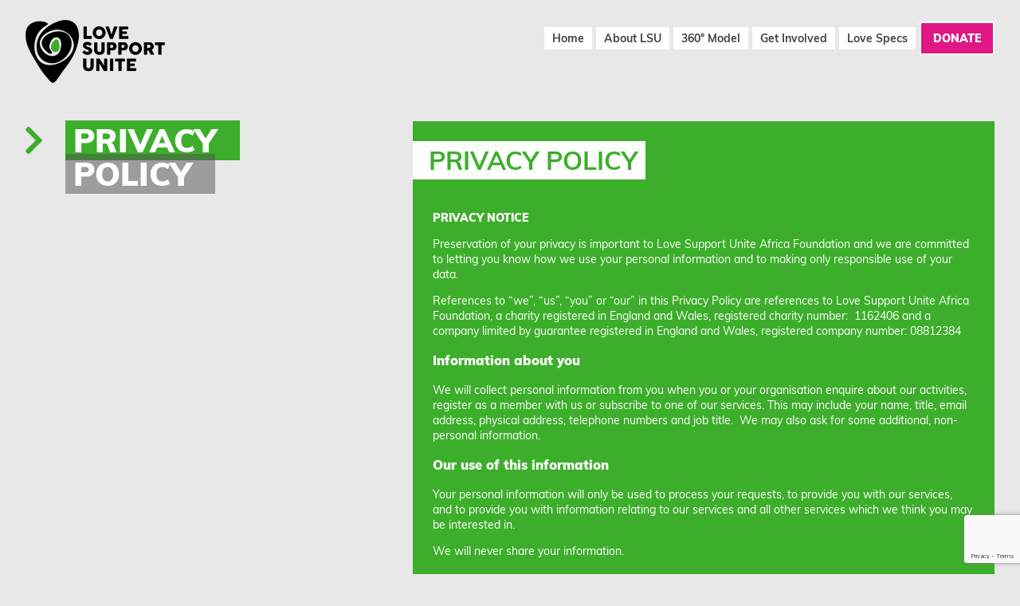

--- FILE ---
content_type: text/html; charset=UTF-8
request_url: https://lovesupportunite.org/privacy-policy/
body_size: 8269
content:
<!doctype html><html lang="en-US" id="html" class="no-js"><head> <script async src="https://www.googletagmanager.com/gtag/js?id=G-E1PV7RCXF6"></script> <script>window.dataLayer = window.dataLayer || [];
		  function gtag(){dataLayer.push(arguments);}
		  gtag('js', new Date());

		  gtag('config', 'G-E1PV7RCXF6');</script> <meta charset="UTF-8"><title>Privacy Policy | Love Support Unite : Love Support Unite</title><link href="//www.google-analytics.com" rel="dns-prefetch"><link href="https://lovesupportunite.org/wp-content/themes/lsu/img/icons/favicon.ico" rel="shortcut icon"><link href="https://lovesupportunite.org/wp-content/themes/lsu/img/icons/touch.png" rel="apple-touch-icon-precomposed"><meta http-equiv="X-UA-Compatible" content="IE=edge,chrome=1"><meta name="viewport" content="width=device-width, initial-scale=1.0"><meta name="description" content="Sustainable Development in Malawi, Africa"><meta property="og:locale" content="en_GB" /><meta name="robots" content="noindex,noarchive" /><meta name="description" content="PRIVACY NOTICE Preservation of your privacy is important to Love Support Unite Africa Foundation and we are committed to letting you know how we use your…" /><meta property="og:type" content="website" /><meta property="og:locale" content="en_US" /><meta property="og:site_name" content="Love Support Unite" /><meta property="og:title" content="Privacy Policy | Love Support Unite" /><meta property="og:description" content="PRIVACY NOTICE Preservation of your privacy is important to Love Support Unite Africa Foundation and we are committed to letting you know how we use your personal information and to making only…" /><meta property="og:url" content="https://lovesupportunite.org/privacy-policy/" /><meta property="og:image" content="https://lovesupportunite.org/wp-content/uploads/2019/07/lsu-social-banner.jpg" /><meta property="og:image:width" content="1920" /><meta property="og:image:height" content="700" /><meta name="twitter:card" content="summary_large_image" /><meta name="twitter:title" content="Privacy Policy | Love Support Unite" /><meta name="twitter:description" content="PRIVACY NOTICE Preservation of your privacy is important to Love Support Unite Africa Foundation and we are committed to letting you know how we use your personal information and to making only…" /><meta name="twitter:image" content="https://lovesupportunite.org/wp-content/uploads/2019/07/lsu-social-banner.jpg" /> <script type="application/ld+json">{"@context":"https://schema.org","@graph":[{"@type":"WebSite","@id":"https://lovesupportunite.org/#/schema/WebSite","url":"https://lovesupportunite.org/","name":"Love Support Unite","description":"Sustainable Development in Malawi, Africa","inLanguage":"en-US","potentialAction":{"@type":"SearchAction","target":{"@type":"EntryPoint","urlTemplate":"https://lovesupportunite.org/search/{search_term_string}/"},"query-input":"required name=search_term_string"},"publisher":{"@type":"Organization","@id":"https://lovesupportunite.org/#/schema/Organization","name":"Love Support Unite","url":"https://lovesupportunite.org/","sameAs":["https://www.facebook.com/LoveSupportUnite/","https://twitter.com/LoveSuportUnite","https://www.instagram.com/lovesupportunite/","https://www.youtube.com/channel/UCuN-17jczoUKmLDH3YnCoAA","https://uk.pinterest.com/lovesupportunit/"],"logo":{"@type":"ImageObject","url":"https://lovesupportunite.org/wp-content/uploads/2019/07/lsu-social-logo.png","contentUrl":"https://lovesupportunite.org/wp-content/uploads/2019/07/lsu-social-logo.png","width":512,"height":512}}},{"@type":"WebPage","@id":"https://lovesupportunite.org/privacy-policy/","url":"https://lovesupportunite.org/privacy-policy/","name":"Privacy Policy | Love Support Unite","description":"PRIVACY NOTICE Preservation of your privacy is important to Love Support Unite Africa Foundation and we are committed to letting you know how we use your…","inLanguage":"en-US","isPartOf":{"@id":"https://lovesupportunite.org/#/schema/WebSite"},"breadcrumb":{"@type":"BreadcrumbList","@id":"https://lovesupportunite.org/#/schema/BreadcrumbList","itemListElement":[{"@type":"ListItem","position":1,"item":"https://lovesupportunite.org/","name":"Love Support Unite"},{"@type":"ListItem","position":2,"name":"Privacy Policy"}]},"potentialAction":{"@type":"ReadAction","target":"https://lovesupportunite.org/privacy-policy/"}}]}</script> <link rel="alternate" title="oEmbed (JSON)" type="application/json+oembed" href="https://lovesupportunite.org/wp-json/oembed/1.0/embed?url=https%3A%2F%2Flovesupportunite.org%2Fprivacy-policy%2F" /><link rel="alternate" title="oEmbed (XML)" type="text/xml+oembed" href="https://lovesupportunite.org/wp-json/oembed/1.0/embed?url=https%3A%2F%2Flovesupportunite.org%2Fprivacy-policy%2F&#038;format=xml" /><style id='wp-img-auto-sizes-contain-inline-css' type='text/css'>img:is([sizes=auto i],[sizes^="auto," i]){contain-intrinsic-size:3000px 1500px}
/*# sourceURL=wp-img-auto-sizes-contain-inline-css */</style><link rel='stylesheet' id='sbi_styles-css' href='https://lovesupportunite.org/wp-content/plugins/instagram-feed/css/sbi-styles.min.css' media='all' /><style id='classic-theme-styles-inline-css' type='text/css'>/*! This file is auto-generated */
.wp-block-button__link{color:#fff;background-color:#32373c;border-radius:9999px;box-shadow:none;text-decoration:none;padding:calc(.667em + 2px) calc(1.333em + 2px);font-size:1.125em}.wp-block-file__button{background:#32373c;color:#fff;text-decoration:none}
/*# sourceURL=/wp-includes/css/classic-themes.min.css */</style><link rel='stylesheet' id='html5blank-css' href='https://lovesupportunite.org/wp-content/themes/lsu/style.css' media='all' /><link rel='stylesheet' id='fontawesome-css' href='https://lovesupportunite.org/wp-content/themes/lsu/all.min.css' media='all' /> <script type="text/javascript" src="https://lovesupportunite.org/wp-includes/js/jquery/jquery.min.js" id="jquery-core-js"></script> <script type="text/javascript" defer="defer" src="https://lovesupportunite.org/wp-content/themes/lsu/js/scripts.js" id="html5blankscripts-js"></script> <link rel="https://api.w.org/" href="https://lovesupportunite.org/wp-json/" /><link rel="alternate" title="JSON" type="application/json" href="https://lovesupportunite.org/wp-json/wp/v2/pages/127" /><style id='wp-block-heading-inline-css' type='text/css'>h1:where(.wp-block-heading).has-background,h2:where(.wp-block-heading).has-background,h3:where(.wp-block-heading).has-background,h4:where(.wp-block-heading).has-background,h5:where(.wp-block-heading).has-background,h6:where(.wp-block-heading).has-background{padding:1.25em 2.375em}h1.has-text-align-left[style*=writing-mode]:where([style*=vertical-lr]),h1.has-text-align-right[style*=writing-mode]:where([style*=vertical-rl]),h2.has-text-align-left[style*=writing-mode]:where([style*=vertical-lr]),h2.has-text-align-right[style*=writing-mode]:where([style*=vertical-rl]),h3.has-text-align-left[style*=writing-mode]:where([style*=vertical-lr]),h3.has-text-align-right[style*=writing-mode]:where([style*=vertical-rl]),h4.has-text-align-left[style*=writing-mode]:where([style*=vertical-lr]),h4.has-text-align-right[style*=writing-mode]:where([style*=vertical-rl]),h5.has-text-align-left[style*=writing-mode]:where([style*=vertical-lr]),h5.has-text-align-right[style*=writing-mode]:where([style*=vertical-rl]),h6.has-text-align-left[style*=writing-mode]:where([style*=vertical-lr]),h6.has-text-align-right[style*=writing-mode]:where([style*=vertical-rl]){rotate:180deg}
/*# sourceURL=https://lovesupportunite.org/wp-includes/blocks/heading/style.min.css */</style><style id='wp-block-paragraph-inline-css' type='text/css'>.is-small-text{font-size:.875em}.is-regular-text{font-size:1em}.is-large-text{font-size:2.25em}.is-larger-text{font-size:3em}.has-drop-cap:not(:focus):first-letter{float:left;font-size:8.4em;font-style:normal;font-weight:100;line-height:.68;margin:.05em .1em 0 0;text-transform:uppercase}body.rtl .has-drop-cap:not(:focus):first-letter{float:none;margin-left:.1em}p.has-drop-cap.has-background{overflow:hidden}:root :where(p.has-background){padding:1.25em 2.375em}:where(p.has-text-color:not(.has-link-color)) a{color:inherit}p.has-text-align-left[style*="writing-mode:vertical-lr"],p.has-text-align-right[style*="writing-mode:vertical-rl"]{rotate:180deg}
/*# sourceURL=https://lovesupportunite.org/wp-includes/blocks/paragraph/style.min.css */</style><style id='global-styles-inline-css' type='text/css'>:root{--wp--preset--aspect-ratio--square: 1;--wp--preset--aspect-ratio--4-3: 4/3;--wp--preset--aspect-ratio--3-4: 3/4;--wp--preset--aspect-ratio--3-2: 3/2;--wp--preset--aspect-ratio--2-3: 2/3;--wp--preset--aspect-ratio--16-9: 16/9;--wp--preset--aspect-ratio--9-16: 9/16;--wp--preset--color--black: #000000;--wp--preset--color--cyan-bluish-gray: #abb8c3;--wp--preset--color--white: #ffffff;--wp--preset--color--pale-pink: #f78da7;--wp--preset--color--vivid-red: #cf2e2e;--wp--preset--color--luminous-vivid-orange: #ff6900;--wp--preset--color--luminous-vivid-amber: #fcb900;--wp--preset--color--light-green-cyan: #7bdcb5;--wp--preset--color--vivid-green-cyan: #00d084;--wp--preset--color--pale-cyan-blue: #8ed1fc;--wp--preset--color--vivid-cyan-blue: #0693e3;--wp--preset--color--vivid-purple: #9b51e0;--wp--preset--gradient--vivid-cyan-blue-to-vivid-purple: linear-gradient(135deg,rgb(6,147,227) 0%,rgb(155,81,224) 100%);--wp--preset--gradient--light-green-cyan-to-vivid-green-cyan: linear-gradient(135deg,rgb(122,220,180) 0%,rgb(0,208,130) 100%);--wp--preset--gradient--luminous-vivid-amber-to-luminous-vivid-orange: linear-gradient(135deg,rgb(252,185,0) 0%,rgb(255,105,0) 100%);--wp--preset--gradient--luminous-vivid-orange-to-vivid-red: linear-gradient(135deg,rgb(255,105,0) 0%,rgb(207,46,46) 100%);--wp--preset--gradient--very-light-gray-to-cyan-bluish-gray: linear-gradient(135deg,rgb(238,238,238) 0%,rgb(169,184,195) 100%);--wp--preset--gradient--cool-to-warm-spectrum: linear-gradient(135deg,rgb(74,234,220) 0%,rgb(151,120,209) 20%,rgb(207,42,186) 40%,rgb(238,44,130) 60%,rgb(251,105,98) 80%,rgb(254,248,76) 100%);--wp--preset--gradient--blush-light-purple: linear-gradient(135deg,rgb(255,206,236) 0%,rgb(152,150,240) 100%);--wp--preset--gradient--blush-bordeaux: linear-gradient(135deg,rgb(254,205,165) 0%,rgb(254,45,45) 50%,rgb(107,0,62) 100%);--wp--preset--gradient--luminous-dusk: linear-gradient(135deg,rgb(255,203,112) 0%,rgb(199,81,192) 50%,rgb(65,88,208) 100%);--wp--preset--gradient--pale-ocean: linear-gradient(135deg,rgb(255,245,203) 0%,rgb(182,227,212) 50%,rgb(51,167,181) 100%);--wp--preset--gradient--electric-grass: linear-gradient(135deg,rgb(202,248,128) 0%,rgb(113,206,126) 100%);--wp--preset--gradient--midnight: linear-gradient(135deg,rgb(2,3,129) 0%,rgb(40,116,252) 100%);--wp--preset--font-size--small: 13px;--wp--preset--font-size--medium: 20px;--wp--preset--font-size--large: 36px;--wp--preset--font-size--x-large: 42px;--wp--preset--spacing--20: 0.44rem;--wp--preset--spacing--30: 0.67rem;--wp--preset--spacing--40: 1rem;--wp--preset--spacing--50: 1.5rem;--wp--preset--spacing--60: 2.25rem;--wp--preset--spacing--70: 3.38rem;--wp--preset--spacing--80: 5.06rem;--wp--preset--shadow--natural: 6px 6px 9px rgba(0, 0, 0, 0.2);--wp--preset--shadow--deep: 12px 12px 50px rgba(0, 0, 0, 0.4);--wp--preset--shadow--sharp: 6px 6px 0px rgba(0, 0, 0, 0.2);--wp--preset--shadow--outlined: 6px 6px 0px -3px rgb(255, 255, 255), 6px 6px rgb(0, 0, 0);--wp--preset--shadow--crisp: 6px 6px 0px rgb(0, 0, 0);}:where(.is-layout-flex){gap: 0.5em;}:where(.is-layout-grid){gap: 0.5em;}body .is-layout-flex{display: flex;}.is-layout-flex{flex-wrap: wrap;align-items: center;}.is-layout-flex > :is(*, div){margin: 0;}body .is-layout-grid{display: grid;}.is-layout-grid > :is(*, div){margin: 0;}:where(.wp-block-columns.is-layout-flex){gap: 2em;}:where(.wp-block-columns.is-layout-grid){gap: 2em;}:where(.wp-block-post-template.is-layout-flex){gap: 1.25em;}:where(.wp-block-post-template.is-layout-grid){gap: 1.25em;}.has-black-color{color: var(--wp--preset--color--black) !important;}.has-cyan-bluish-gray-color{color: var(--wp--preset--color--cyan-bluish-gray) !important;}.has-white-color{color: var(--wp--preset--color--white) !important;}.has-pale-pink-color{color: var(--wp--preset--color--pale-pink) !important;}.has-vivid-red-color{color: var(--wp--preset--color--vivid-red) !important;}.has-luminous-vivid-orange-color{color: var(--wp--preset--color--luminous-vivid-orange) !important;}.has-luminous-vivid-amber-color{color: var(--wp--preset--color--luminous-vivid-amber) !important;}.has-light-green-cyan-color{color: var(--wp--preset--color--light-green-cyan) !important;}.has-vivid-green-cyan-color{color: var(--wp--preset--color--vivid-green-cyan) !important;}.has-pale-cyan-blue-color{color: var(--wp--preset--color--pale-cyan-blue) !important;}.has-vivid-cyan-blue-color{color: var(--wp--preset--color--vivid-cyan-blue) !important;}.has-vivid-purple-color{color: var(--wp--preset--color--vivid-purple) !important;}.has-black-background-color{background-color: var(--wp--preset--color--black) !important;}.has-cyan-bluish-gray-background-color{background-color: var(--wp--preset--color--cyan-bluish-gray) !important;}.has-white-background-color{background-color: var(--wp--preset--color--white) !important;}.has-pale-pink-background-color{background-color: var(--wp--preset--color--pale-pink) !important;}.has-vivid-red-background-color{background-color: var(--wp--preset--color--vivid-red) !important;}.has-luminous-vivid-orange-background-color{background-color: var(--wp--preset--color--luminous-vivid-orange) !important;}.has-luminous-vivid-amber-background-color{background-color: var(--wp--preset--color--luminous-vivid-amber) !important;}.has-light-green-cyan-background-color{background-color: var(--wp--preset--color--light-green-cyan) !important;}.has-vivid-green-cyan-background-color{background-color: var(--wp--preset--color--vivid-green-cyan) !important;}.has-pale-cyan-blue-background-color{background-color: var(--wp--preset--color--pale-cyan-blue) !important;}.has-vivid-cyan-blue-background-color{background-color: var(--wp--preset--color--vivid-cyan-blue) !important;}.has-vivid-purple-background-color{background-color: var(--wp--preset--color--vivid-purple) !important;}.has-black-border-color{border-color: var(--wp--preset--color--black) !important;}.has-cyan-bluish-gray-border-color{border-color: var(--wp--preset--color--cyan-bluish-gray) !important;}.has-white-border-color{border-color: var(--wp--preset--color--white) !important;}.has-pale-pink-border-color{border-color: var(--wp--preset--color--pale-pink) !important;}.has-vivid-red-border-color{border-color: var(--wp--preset--color--vivid-red) !important;}.has-luminous-vivid-orange-border-color{border-color: var(--wp--preset--color--luminous-vivid-orange) !important;}.has-luminous-vivid-amber-border-color{border-color: var(--wp--preset--color--luminous-vivid-amber) !important;}.has-light-green-cyan-border-color{border-color: var(--wp--preset--color--light-green-cyan) !important;}.has-vivid-green-cyan-border-color{border-color: var(--wp--preset--color--vivid-green-cyan) !important;}.has-pale-cyan-blue-border-color{border-color: var(--wp--preset--color--pale-cyan-blue) !important;}.has-vivid-cyan-blue-border-color{border-color: var(--wp--preset--color--vivid-cyan-blue) !important;}.has-vivid-purple-border-color{border-color: var(--wp--preset--color--vivid-purple) !important;}.has-vivid-cyan-blue-to-vivid-purple-gradient-background{background: var(--wp--preset--gradient--vivid-cyan-blue-to-vivid-purple) !important;}.has-light-green-cyan-to-vivid-green-cyan-gradient-background{background: var(--wp--preset--gradient--light-green-cyan-to-vivid-green-cyan) !important;}.has-luminous-vivid-amber-to-luminous-vivid-orange-gradient-background{background: var(--wp--preset--gradient--luminous-vivid-amber-to-luminous-vivid-orange) !important;}.has-luminous-vivid-orange-to-vivid-red-gradient-background{background: var(--wp--preset--gradient--luminous-vivid-orange-to-vivid-red) !important;}.has-very-light-gray-to-cyan-bluish-gray-gradient-background{background: var(--wp--preset--gradient--very-light-gray-to-cyan-bluish-gray) !important;}.has-cool-to-warm-spectrum-gradient-background{background: var(--wp--preset--gradient--cool-to-warm-spectrum) !important;}.has-blush-light-purple-gradient-background{background: var(--wp--preset--gradient--blush-light-purple) !important;}.has-blush-bordeaux-gradient-background{background: var(--wp--preset--gradient--blush-bordeaux) !important;}.has-luminous-dusk-gradient-background{background: var(--wp--preset--gradient--luminous-dusk) !important;}.has-pale-ocean-gradient-background{background: var(--wp--preset--gradient--pale-ocean) !important;}.has-electric-grass-gradient-background{background: var(--wp--preset--gradient--electric-grass) !important;}.has-midnight-gradient-background{background: var(--wp--preset--gradient--midnight) !important;}.has-small-font-size{font-size: var(--wp--preset--font-size--small) !important;}.has-medium-font-size{font-size: var(--wp--preset--font-size--medium) !important;}.has-large-font-size{font-size: var(--wp--preset--font-size--large) !important;}.has-x-large-font-size{font-size: var(--wp--preset--font-size--x-large) !important;}
/*# sourceURL=global-styles-inline-css */</style></head><div id="loader"></div><body class="privacy-policy wp-singular page-template-default page page-id-127 wp-theme-lsu loading"><div class="wrapper"><header class="header clear" role="banner" id="top"><nav class="nav" role="navigation"><div class="nav-menu"><ul><li id="menu-item-132" class="mobile-toggle menu-item menu-item-type-custom menu-item-object-custom menu-item-132"><a>‌</a></li><li id="menu-item-459" class="menu-item menu-item-type-post_type menu-item-object-page menu-item-home menu-item-459"><a href="https://lovesupportunite.org/">Home</a></li><li id="menu-item-116" class="menu-item menu-item-type-custom menu-item-object-custom menu-item-has-children menu-item-116"><a>About LSU</a><ul class="sub-menu"><li id="menu-item-109" class="menu-item menu-item-type-post_type menu-item-object-page menu-item-109"><a href="https://lovesupportunite.org/about-love-support-unite/">About Us</a></li><li id="menu-item-122" class="menu-item menu-item-type-post_type menu-item-object-page menu-item-122"><a href="https://lovesupportunite.org/team/">Team</a></li><li id="menu-item-125" class="menu-item menu-item-type-post_type menu-item-object-page menu-item-125"><a href="https://lovesupportunite.org/press-and-partners/">Partners &#038; Press</a></li><li id="menu-item-989" class="menu-item menu-item-type-post_type menu-item-object-page menu-item-989"><a href="https://lovesupportunite.org/reports/">Latest Reports</a></li></ul></li><li id="menu-item-115" class="menu-item menu-item-type-custom menu-item-object-custom menu-item-has-children menu-item-115"><a>360° Model</a><ul class="sub-menu"><li id="menu-item-114" class="menu-item menu-item-type-post_type menu-item-object-page menu-item-114"><a href="https://lovesupportunite.org/health/">Health</a></li><li id="menu-item-113" class="menu-item menu-item-type-post_type menu-item-object-page menu-item-113"><a href="https://lovesupportunite.org/education/">Education</a></li><li id="menu-item-112" class="menu-item menu-item-type-post_type menu-item-object-page menu-item-112"><a href="https://lovesupportunite.org/nutrition/">Nutrition</a></li><li id="menu-item-110" class="menu-item menu-item-type-post_type menu-item-object-page menu-item-110"><a href="https://lovesupportunite.org/environment/">Environment</a></li><li id="menu-item-111" class="menu-item menu-item-type-post_type menu-item-object-page menu-item-111"><a href="https://lovesupportunite.org/enterprise/">Enterprise</a></li></ul></li><li id="menu-item-389" class="menu-item menu-item-type-post_type menu-item-object-page menu-item-389"><a href="https://lovesupportunite.org/get-involved/">Get Involved</a></li><li id="menu-item-131" class="menu-item menu-item-type-post_type menu-item-object-page menu-item-131"><a href="https://lovesupportunite.org/love-specs/">Love Specs</a></li><li id="menu-item-1073" class="donate-button menu-item menu-item-type-post_type menu-item-object-page menu-item-1073"><a href="https://lovesupportunite.org/donate/">Donate</a></li></ul></div></nav></header><main role="main"><section>
<a class="lsu-logo" href="https://lovesupportunite.org">
<img src="https://lovesupportunite.org/wp-content/themes/lsu/img/logos/green.png" alt="Love Support Unite Logo" />
</a><div class="row mt-75"><div class="col-auto" id="floating-col"><div class="info-container"><h1>
<span class="color-bg page-title">Privacy</span><br>
<span class="grey-bg">Policy</span><br></h1></div></div><div class="col-auto"></div><div class="col-auto about-items"><div class="info-container right green-bg"><h2 class="green-text goal-heading">Privacy Policy</h2><div class="inner-content"><p><strong>PRIVACY NOTICE</strong></p><p>Preservation of your privacy is important to Love Support Unite Africa Foundation and we are committed to letting you know how we use your personal information and to making only responsible use of your data.</p><p>References to “we”, “us”, “you” or “our” in this Privacy Policy are references to Love Support Unite Africa Foundation, a charity registered in England and Wales, registered charity number:&nbsp; 1162406 and a company limited by guarantee registered in England and Wales, registered company number: 08812384</p><h3 class="wp-block-heading"><strong>Information about you</strong></h3><p>We will collect personal information from you when you or your organisation enquire about our activities, register as a member with us or subscribe to one of our services. This may include your name, title, email address, physical address, telephone numbers and job title.&nbsp; We may also ask for some additional, non-personal information.</p><h3 class="wp-block-heading"><strong>Our use of this information</strong></h3><p>Your personal information will only be used to process your requests, to provide you with our services, and to provide you with information relating to our services and all other services which we think you may be interested in.</p><p>We will never share your information.</p><h3 class="wp-block-heading"><strong>Security</strong></h3><p>We will take reasonable precautions to prevent the loss, misuse or alteration of information you give us.</p><p>Communications in connection with this service may be sent by e-mail. For ease of use and compatibility, communications (other than payments where applicable) will not be sent in an encrypted form unless you require it and provide the certification to enable us to communicate with you in that way.&nbsp;E-mail unless encrypted is not a fully secure means of communication. Whilst we endeavour to keep our systems and communications protected against viruses and other harmful effects we cannot bear responsibility for all communications being virus-free.</p><h3 class="wp-block-heading"><strong>Cookies</strong></h3><p>If cookies are used they will only be used to assist the purposes set out in this privacy policy, but cookies will not be used if we do not consider them to be necessary.</p><h3 class="wp-block-heading"><strong>Other information</strong></h3><p>If you would like us to correct or update any information, or if you would like information deleted from our records, then please email us at&nbsp;<a href="mailto:hello@lsufoundation.co.uk">hello@lsufoundation.co.uk</a></p><p>This privacy policy may be updated from time to time, so please check it periodically.</p><p>Links within our sites to other websites are not covered by this privacy policy.</p></div></div></div></div></section></main></div><footer class="footer" role="contentinfo"><div class="mailchimp"><p class="signup color-bg">JOIN OUR MAILING LIST</p><div class='gf_browser_safari gform_wrapper gform_legacy_markup_wrapper gform-theme--no-framework' data-form-theme='legacy' data-form-index='0' id='gform_wrapper_3' ><div id='gf_3' class='gform_anchor' tabindex='-1'></div><form method='post' enctype='multipart/form-data' target='gform_ajax_frame_3' id='gform_3'  action='/privacy-policy/#gf_3' data-formid='3' novalidate><div class='gform-body gform_body'><ul id='gform_fields_3' class='gform_fields top_label form_sublabel_below description_below validation_below'><li id="field_3_6" class="gfield gfield--type-honeypot gform_validation_container field_sublabel_below gfield--has-description field_description_below field_validation_below gfield_visibility_visible"  ><label class='gfield_label gform-field-label' for='input_3_6'>Facebook</label><div class='ginput_container'><input name='input_6' id='input_3_6' type='text' value='' autocomplete='new-password'/></div><div class='gfield_description' id='gfield_description_3_6'>This field is for validation purposes and should be left unchanged.</div></li><li id="field_3_2" class="gfield gfield--type-email gfield_contains_required field_sublabel_below gfield--no-description field_description_below hidden_label field_validation_below gfield_visibility_visible"  ><label class='gfield_label gform-field-label' for='input_3_2'>Email<span class="gfield_required"><span class="gfield_required gfield_required_asterisk">*</span></span></label><div class='ginput_container ginput_container_email'>
<input name='input_2' id='input_3_2' type='email' value='' class='large'   placeholder='Enter your email address' aria-required="true" aria-invalid="false"  /></div></li><li id="field_3_3" class="gfield gfield--type-checkbox gfield--type-choice mailchimp-privacy gfield_contains_required field_sublabel_below gfield--no-description field_description_below hidden_label field_validation_below gfield_visibility_visible"  ><label class='gfield_label gform-field-label gfield_label_before_complex' >Privacy Policy<span class="gfield_required"><span class="gfield_required gfield_required_asterisk">*</span></span></label><div class='ginput_container ginput_container_checkbox'><ul class='gfield_checkbox' id='input_3_3'><li class='gchoice gchoice_3_3_1'>
<input class='gfield-choice-input' name='input_3.1' type='checkbox'  value='I Agree'  id='choice_3_3_1'   />
<label for='choice_3_3_1' id='label_3_3_1' class='gform-field-label gform-field-label--type-inline'>I Agree</label></li></ul></div></li><li id="field_3_4" class="gfield gfield--type-html email-privacy gfield_html gfield_no_follows_desc field_sublabel_below gfield--no-description field_description_below field_validation_below gfield_visibility_visible"  >Please agree to receiving news and updates from Love Support Unite.<br>
We will store your data as per our <a href="https://lovesupportunite.org/privacy-policy" target="_blank">privacy policy</a> and never spam you.</li><li id="field_3_5" class="gfield gfield--type-captcha gfield--width-full field_sublabel_below gfield--no-description field_description_below hidden_label field_validation_below gfield_visibility_visible"  ><label class='gfield_label gform-field-label' for='input_3_5'>CAPTCHA</label><div id='input_3_5' class='ginput_container ginput_recaptcha' data-sitekey='6LcgrEoeAAAAAHFWSRT5fxGv84TMR46UZBuzI_Qe'  data-theme='light' data-tabindex='-1' data-size='invisible' data-badge='bottomright'></div></li></ul></div><div class='gform-footer gform_footer top_label'> <input type='submit' id='gform_submit_button_3' class='gform_button button' onclick='gform.submission.handleButtonClick(this);' data-submission-type='submit' value='Sign Up'  /> <input type='hidden' name='gform_ajax' value='form_id=3&amp;title=&amp;description=&amp;tabindex=0&amp;theme=legacy&amp;hash=3923cd8e82d37b5fb0ca42b11a04445d' />
<input type='hidden' class='gform_hidden' name='gform_submission_method' data-js='gform_submission_method_3' value='iframe' />
<input type='hidden' class='gform_hidden' name='gform_theme' data-js='gform_theme_3' id='gform_theme_3' value='legacy' />
<input type='hidden' class='gform_hidden' name='gform_style_settings' data-js='gform_style_settings_3' id='gform_style_settings_3' value='' />
<input type='hidden' class='gform_hidden' name='is_submit_3' value='1' />
<input type='hidden' class='gform_hidden' name='gform_submit' value='3' />
<input type='hidden' class='gform_hidden' name='gform_unique_id' value='' />
<input type='hidden' class='gform_hidden' name='state_3' value='WyJbXSIsImY5NjM0YTFjYWI1ZGRkZThjOGVkY2ExMmMxMDFhZGZlIl0=' />
<input type='hidden' autocomplete='off' class='gform_hidden' name='gform_target_page_number_3' id='gform_target_page_number_3' value='0' />
<input type='hidden' autocomplete='off' class='gform_hidden' name='gform_source_page_number_3' id='gform_source_page_number_3' value='1' />
<input type='hidden' name='gform_field_values' value='1' /></div></form></div>
<iframe style='display:none;width:0px;height:0px;' src='about:blank' name='gform_ajax_frame_3' id='gform_ajax_frame_3' title='This iframe contains the logic required to handle Ajax powered Gravity Forms.'></iframe></div><img class="lazy" data-src="https://lovesupportunite.org/wp-content/themes/lsu/img/fundraising-regulator-registered.png"  style="width:30%;min-width:200px;display:block;margin:0 auto 50px" /><div class="impact-bar color-bg"><div class="impact"><div class="countup" data-count="65060">0</div><div class="impact-description">meals sustainably provided for children in education</div></div><div class="impact"><div class="countup" data-count="250227">0</div><div class="impact-description">received medical services</div></div><div class="impact"><div class="countup" data-count="2172">0</div><div class="impact-description">family members supported by sustainable farms</div></div></div><div class="goals-container">
<img class="lazy" data-src="https://lovesupportunite.org/wp-content/themes/lsu/img/goals-left.png" alt="Global Goals" />
<img class="lazy" data-src="https://lovesupportunite.org/wp-content/themes/lsu/img/goals-right.png" alt="Global Goals" /></div><div class="footer-info"><p><i class="fas fa-heart"></i> Registered Charity Number: 1162406</p><p><i class="fas fa-envelope"></i> <script TYPE="text/javascript">sillyBot='&#108;sufo&#117;&#110;&#100;a&#116;i&#111;&#110;.&#99;&#111;&#46;u&#107;'
					sillyBot=('he&#108;&#108;&#111;' + '&#64;' + sillyBot)
					document.write('<a href="&#109;&#97;i&#108;&#116;o:' + sillyBot + '">' + sillyBot + '</a>');</script> <noscript>
<em>Email address protected by JavaScript.<br>
Please enable JavaScript to contact us.</em>
</noscript></p><p class="social"><a href="https://www.facebook.com/LoveSupportUnite/" target="_blank"><i class="fab fa-facebook-square"></i></a> <a href="https://twitter.com/LoveSuportUnite" target="_blank"><i class="fab fa-twitter"></i></a> <a href="https://www.instagram.com/lovesupportunite/" target="_blank"><i class="fab fa-instagram"></i></a></p></div><p class="copyright">
<i class="fas fa-map-marker-alt"></i> Tanrallt, Y Stabl, Bryn Gwran, Holyhead, Gwynedd, LL653PU <span class="hfs">|</span>  <a href="https://lovesupportunite.org/privacy-policy">Privacy Policy</a>  |  <i class="far fa-copyright"></i> 2026 Love Support Unite</p><p class="credits">
<i class="fas fa-camera-retro"></i> Photography by <a href="https://www.simonway.co.uk/" target="_blank">Simon Way</a> and <a href="javascript:void(0);">Jon Lewin</a> <span class="hfs">|</span><br class="sfs"> <i class="fas fa-video"></i> Videos by <a href="https://www.quitefranklyproductions.com/" target="_blank">Quite Frankly Productions</a> <span class="hfs">|</span><br class="sfs"> <i class="fas fa-pencil-alt"></i> Design by <a href="https://phan-tu.com" target="_blank">Phan Tu</a> <span class="hfs">|</span><br class="sfs"> <i class="fas fa-globe"></i> Site crafted and cared for by <script TYPE="text/javascript">sillierBot='wpd&#101;dicat&#101;&#100;&#46;co&#46;u&#107;'
			sillierBot=('&#98;e&#110;' + '&#64;' + sillierBot)
			document.write('<a href="m&#97;i&#108;t&#111;&#58;' + sillierBot + '">Ben Kitching</a>');</script> <noscript>
<em>Email address protected by JavaScript.<br>
Please enable JavaScript to contact us.</em>
</noscript></footer>
<span class="back-top">
<a onclick="backTop()" href="javascript:void(0)"><i class="fas fa-chevron-up"></i></a>
</span> <script type="speculationrules">{"prefetch":[{"source":"document","where":{"and":[{"href_matches":"/*"},{"not":{"href_matches":["/wp-*.php","/wp-admin/*","/wp-content/uploads/*","/wp-content/*","/wp-content/plugins/*","/wp-content/themes/lsu/*","/*\\?(.+)"]}},{"not":{"selector_matches":"a[rel~=\"nofollow\"]"}},{"not":{"selector_matches":".no-prefetch, .no-prefetch a"}}]},"eagerness":"conservative"}]}</script>  <script type="text/javascript" defer='defer' src="https://lovesupportunite.org/wp-content/plugins/gravityforms/js/jquery.json.min.js" id="gform_json-js"></script> <script type="text/javascript" defer='defer' src="https://www.google.com/recaptcha/api.js?hl=en&amp;ver=6.9#038;render=explicit" id="gform_recaptcha-js"></script> <script type="text/javascript" defer='defer' src="https://lovesupportunite.org/wp-content/plugins/gravityforms/js/placeholders.jquery.min.js" id="gform_placeholder-js"></script> <script data-optimized="1" src="https://lovesupportunite.org/wp-content/litespeed/js/78ed6416b15b4124bf2b6d058b30ea86.js?ver=39a61"></script></body></html>
<!-- Page optimized by LiteSpeed Cache @2026-01-12 10:58:49 -->

<!-- Page cached by LiteSpeed Cache 7.7 on 2026-01-12 10:58:49 -->

--- FILE ---
content_type: text/html; charset=utf-8
request_url: https://www.google.com/recaptcha/api2/anchor?ar=1&k=6LcgrEoeAAAAAHFWSRT5fxGv84TMR46UZBuzI_Qe&co=aHR0cHM6Ly9sb3Zlc3VwcG9ydHVuaXRlLm9yZzo0NDM.&hl=en&v=PoyoqOPhxBO7pBk68S4YbpHZ&theme=light&size=invisible&badge=bottomright&anchor-ms=20000&execute-ms=30000&cb=q4p7pniv57qn
body_size: 49584
content:
<!DOCTYPE HTML><html dir="ltr" lang="en"><head><meta http-equiv="Content-Type" content="text/html; charset=UTF-8">
<meta http-equiv="X-UA-Compatible" content="IE=edge">
<title>reCAPTCHA</title>
<style type="text/css">
/* cyrillic-ext */
@font-face {
  font-family: 'Roboto';
  font-style: normal;
  font-weight: 400;
  font-stretch: 100%;
  src: url(//fonts.gstatic.com/s/roboto/v48/KFO7CnqEu92Fr1ME7kSn66aGLdTylUAMa3GUBHMdazTgWw.woff2) format('woff2');
  unicode-range: U+0460-052F, U+1C80-1C8A, U+20B4, U+2DE0-2DFF, U+A640-A69F, U+FE2E-FE2F;
}
/* cyrillic */
@font-face {
  font-family: 'Roboto';
  font-style: normal;
  font-weight: 400;
  font-stretch: 100%;
  src: url(//fonts.gstatic.com/s/roboto/v48/KFO7CnqEu92Fr1ME7kSn66aGLdTylUAMa3iUBHMdazTgWw.woff2) format('woff2');
  unicode-range: U+0301, U+0400-045F, U+0490-0491, U+04B0-04B1, U+2116;
}
/* greek-ext */
@font-face {
  font-family: 'Roboto';
  font-style: normal;
  font-weight: 400;
  font-stretch: 100%;
  src: url(//fonts.gstatic.com/s/roboto/v48/KFO7CnqEu92Fr1ME7kSn66aGLdTylUAMa3CUBHMdazTgWw.woff2) format('woff2');
  unicode-range: U+1F00-1FFF;
}
/* greek */
@font-face {
  font-family: 'Roboto';
  font-style: normal;
  font-weight: 400;
  font-stretch: 100%;
  src: url(//fonts.gstatic.com/s/roboto/v48/KFO7CnqEu92Fr1ME7kSn66aGLdTylUAMa3-UBHMdazTgWw.woff2) format('woff2');
  unicode-range: U+0370-0377, U+037A-037F, U+0384-038A, U+038C, U+038E-03A1, U+03A3-03FF;
}
/* math */
@font-face {
  font-family: 'Roboto';
  font-style: normal;
  font-weight: 400;
  font-stretch: 100%;
  src: url(//fonts.gstatic.com/s/roboto/v48/KFO7CnqEu92Fr1ME7kSn66aGLdTylUAMawCUBHMdazTgWw.woff2) format('woff2');
  unicode-range: U+0302-0303, U+0305, U+0307-0308, U+0310, U+0312, U+0315, U+031A, U+0326-0327, U+032C, U+032F-0330, U+0332-0333, U+0338, U+033A, U+0346, U+034D, U+0391-03A1, U+03A3-03A9, U+03B1-03C9, U+03D1, U+03D5-03D6, U+03F0-03F1, U+03F4-03F5, U+2016-2017, U+2034-2038, U+203C, U+2040, U+2043, U+2047, U+2050, U+2057, U+205F, U+2070-2071, U+2074-208E, U+2090-209C, U+20D0-20DC, U+20E1, U+20E5-20EF, U+2100-2112, U+2114-2115, U+2117-2121, U+2123-214F, U+2190, U+2192, U+2194-21AE, U+21B0-21E5, U+21F1-21F2, U+21F4-2211, U+2213-2214, U+2216-22FF, U+2308-230B, U+2310, U+2319, U+231C-2321, U+2336-237A, U+237C, U+2395, U+239B-23B7, U+23D0, U+23DC-23E1, U+2474-2475, U+25AF, U+25B3, U+25B7, U+25BD, U+25C1, U+25CA, U+25CC, U+25FB, U+266D-266F, U+27C0-27FF, U+2900-2AFF, U+2B0E-2B11, U+2B30-2B4C, U+2BFE, U+3030, U+FF5B, U+FF5D, U+1D400-1D7FF, U+1EE00-1EEFF;
}
/* symbols */
@font-face {
  font-family: 'Roboto';
  font-style: normal;
  font-weight: 400;
  font-stretch: 100%;
  src: url(//fonts.gstatic.com/s/roboto/v48/KFO7CnqEu92Fr1ME7kSn66aGLdTylUAMaxKUBHMdazTgWw.woff2) format('woff2');
  unicode-range: U+0001-000C, U+000E-001F, U+007F-009F, U+20DD-20E0, U+20E2-20E4, U+2150-218F, U+2190, U+2192, U+2194-2199, U+21AF, U+21E6-21F0, U+21F3, U+2218-2219, U+2299, U+22C4-22C6, U+2300-243F, U+2440-244A, U+2460-24FF, U+25A0-27BF, U+2800-28FF, U+2921-2922, U+2981, U+29BF, U+29EB, U+2B00-2BFF, U+4DC0-4DFF, U+FFF9-FFFB, U+10140-1018E, U+10190-1019C, U+101A0, U+101D0-101FD, U+102E0-102FB, U+10E60-10E7E, U+1D2C0-1D2D3, U+1D2E0-1D37F, U+1F000-1F0FF, U+1F100-1F1AD, U+1F1E6-1F1FF, U+1F30D-1F30F, U+1F315, U+1F31C, U+1F31E, U+1F320-1F32C, U+1F336, U+1F378, U+1F37D, U+1F382, U+1F393-1F39F, U+1F3A7-1F3A8, U+1F3AC-1F3AF, U+1F3C2, U+1F3C4-1F3C6, U+1F3CA-1F3CE, U+1F3D4-1F3E0, U+1F3ED, U+1F3F1-1F3F3, U+1F3F5-1F3F7, U+1F408, U+1F415, U+1F41F, U+1F426, U+1F43F, U+1F441-1F442, U+1F444, U+1F446-1F449, U+1F44C-1F44E, U+1F453, U+1F46A, U+1F47D, U+1F4A3, U+1F4B0, U+1F4B3, U+1F4B9, U+1F4BB, U+1F4BF, U+1F4C8-1F4CB, U+1F4D6, U+1F4DA, U+1F4DF, U+1F4E3-1F4E6, U+1F4EA-1F4ED, U+1F4F7, U+1F4F9-1F4FB, U+1F4FD-1F4FE, U+1F503, U+1F507-1F50B, U+1F50D, U+1F512-1F513, U+1F53E-1F54A, U+1F54F-1F5FA, U+1F610, U+1F650-1F67F, U+1F687, U+1F68D, U+1F691, U+1F694, U+1F698, U+1F6AD, U+1F6B2, U+1F6B9-1F6BA, U+1F6BC, U+1F6C6-1F6CF, U+1F6D3-1F6D7, U+1F6E0-1F6EA, U+1F6F0-1F6F3, U+1F6F7-1F6FC, U+1F700-1F7FF, U+1F800-1F80B, U+1F810-1F847, U+1F850-1F859, U+1F860-1F887, U+1F890-1F8AD, U+1F8B0-1F8BB, U+1F8C0-1F8C1, U+1F900-1F90B, U+1F93B, U+1F946, U+1F984, U+1F996, U+1F9E9, U+1FA00-1FA6F, U+1FA70-1FA7C, U+1FA80-1FA89, U+1FA8F-1FAC6, U+1FACE-1FADC, U+1FADF-1FAE9, U+1FAF0-1FAF8, U+1FB00-1FBFF;
}
/* vietnamese */
@font-face {
  font-family: 'Roboto';
  font-style: normal;
  font-weight: 400;
  font-stretch: 100%;
  src: url(//fonts.gstatic.com/s/roboto/v48/KFO7CnqEu92Fr1ME7kSn66aGLdTylUAMa3OUBHMdazTgWw.woff2) format('woff2');
  unicode-range: U+0102-0103, U+0110-0111, U+0128-0129, U+0168-0169, U+01A0-01A1, U+01AF-01B0, U+0300-0301, U+0303-0304, U+0308-0309, U+0323, U+0329, U+1EA0-1EF9, U+20AB;
}
/* latin-ext */
@font-face {
  font-family: 'Roboto';
  font-style: normal;
  font-weight: 400;
  font-stretch: 100%;
  src: url(//fonts.gstatic.com/s/roboto/v48/KFO7CnqEu92Fr1ME7kSn66aGLdTylUAMa3KUBHMdazTgWw.woff2) format('woff2');
  unicode-range: U+0100-02BA, U+02BD-02C5, U+02C7-02CC, U+02CE-02D7, U+02DD-02FF, U+0304, U+0308, U+0329, U+1D00-1DBF, U+1E00-1E9F, U+1EF2-1EFF, U+2020, U+20A0-20AB, U+20AD-20C0, U+2113, U+2C60-2C7F, U+A720-A7FF;
}
/* latin */
@font-face {
  font-family: 'Roboto';
  font-style: normal;
  font-weight: 400;
  font-stretch: 100%;
  src: url(//fonts.gstatic.com/s/roboto/v48/KFO7CnqEu92Fr1ME7kSn66aGLdTylUAMa3yUBHMdazQ.woff2) format('woff2');
  unicode-range: U+0000-00FF, U+0131, U+0152-0153, U+02BB-02BC, U+02C6, U+02DA, U+02DC, U+0304, U+0308, U+0329, U+2000-206F, U+20AC, U+2122, U+2191, U+2193, U+2212, U+2215, U+FEFF, U+FFFD;
}
/* cyrillic-ext */
@font-face {
  font-family: 'Roboto';
  font-style: normal;
  font-weight: 500;
  font-stretch: 100%;
  src: url(//fonts.gstatic.com/s/roboto/v48/KFO7CnqEu92Fr1ME7kSn66aGLdTylUAMa3GUBHMdazTgWw.woff2) format('woff2');
  unicode-range: U+0460-052F, U+1C80-1C8A, U+20B4, U+2DE0-2DFF, U+A640-A69F, U+FE2E-FE2F;
}
/* cyrillic */
@font-face {
  font-family: 'Roboto';
  font-style: normal;
  font-weight: 500;
  font-stretch: 100%;
  src: url(//fonts.gstatic.com/s/roboto/v48/KFO7CnqEu92Fr1ME7kSn66aGLdTylUAMa3iUBHMdazTgWw.woff2) format('woff2');
  unicode-range: U+0301, U+0400-045F, U+0490-0491, U+04B0-04B1, U+2116;
}
/* greek-ext */
@font-face {
  font-family: 'Roboto';
  font-style: normal;
  font-weight: 500;
  font-stretch: 100%;
  src: url(//fonts.gstatic.com/s/roboto/v48/KFO7CnqEu92Fr1ME7kSn66aGLdTylUAMa3CUBHMdazTgWw.woff2) format('woff2');
  unicode-range: U+1F00-1FFF;
}
/* greek */
@font-face {
  font-family: 'Roboto';
  font-style: normal;
  font-weight: 500;
  font-stretch: 100%;
  src: url(//fonts.gstatic.com/s/roboto/v48/KFO7CnqEu92Fr1ME7kSn66aGLdTylUAMa3-UBHMdazTgWw.woff2) format('woff2');
  unicode-range: U+0370-0377, U+037A-037F, U+0384-038A, U+038C, U+038E-03A1, U+03A3-03FF;
}
/* math */
@font-face {
  font-family: 'Roboto';
  font-style: normal;
  font-weight: 500;
  font-stretch: 100%;
  src: url(//fonts.gstatic.com/s/roboto/v48/KFO7CnqEu92Fr1ME7kSn66aGLdTylUAMawCUBHMdazTgWw.woff2) format('woff2');
  unicode-range: U+0302-0303, U+0305, U+0307-0308, U+0310, U+0312, U+0315, U+031A, U+0326-0327, U+032C, U+032F-0330, U+0332-0333, U+0338, U+033A, U+0346, U+034D, U+0391-03A1, U+03A3-03A9, U+03B1-03C9, U+03D1, U+03D5-03D6, U+03F0-03F1, U+03F4-03F5, U+2016-2017, U+2034-2038, U+203C, U+2040, U+2043, U+2047, U+2050, U+2057, U+205F, U+2070-2071, U+2074-208E, U+2090-209C, U+20D0-20DC, U+20E1, U+20E5-20EF, U+2100-2112, U+2114-2115, U+2117-2121, U+2123-214F, U+2190, U+2192, U+2194-21AE, U+21B0-21E5, U+21F1-21F2, U+21F4-2211, U+2213-2214, U+2216-22FF, U+2308-230B, U+2310, U+2319, U+231C-2321, U+2336-237A, U+237C, U+2395, U+239B-23B7, U+23D0, U+23DC-23E1, U+2474-2475, U+25AF, U+25B3, U+25B7, U+25BD, U+25C1, U+25CA, U+25CC, U+25FB, U+266D-266F, U+27C0-27FF, U+2900-2AFF, U+2B0E-2B11, U+2B30-2B4C, U+2BFE, U+3030, U+FF5B, U+FF5D, U+1D400-1D7FF, U+1EE00-1EEFF;
}
/* symbols */
@font-face {
  font-family: 'Roboto';
  font-style: normal;
  font-weight: 500;
  font-stretch: 100%;
  src: url(//fonts.gstatic.com/s/roboto/v48/KFO7CnqEu92Fr1ME7kSn66aGLdTylUAMaxKUBHMdazTgWw.woff2) format('woff2');
  unicode-range: U+0001-000C, U+000E-001F, U+007F-009F, U+20DD-20E0, U+20E2-20E4, U+2150-218F, U+2190, U+2192, U+2194-2199, U+21AF, U+21E6-21F0, U+21F3, U+2218-2219, U+2299, U+22C4-22C6, U+2300-243F, U+2440-244A, U+2460-24FF, U+25A0-27BF, U+2800-28FF, U+2921-2922, U+2981, U+29BF, U+29EB, U+2B00-2BFF, U+4DC0-4DFF, U+FFF9-FFFB, U+10140-1018E, U+10190-1019C, U+101A0, U+101D0-101FD, U+102E0-102FB, U+10E60-10E7E, U+1D2C0-1D2D3, U+1D2E0-1D37F, U+1F000-1F0FF, U+1F100-1F1AD, U+1F1E6-1F1FF, U+1F30D-1F30F, U+1F315, U+1F31C, U+1F31E, U+1F320-1F32C, U+1F336, U+1F378, U+1F37D, U+1F382, U+1F393-1F39F, U+1F3A7-1F3A8, U+1F3AC-1F3AF, U+1F3C2, U+1F3C4-1F3C6, U+1F3CA-1F3CE, U+1F3D4-1F3E0, U+1F3ED, U+1F3F1-1F3F3, U+1F3F5-1F3F7, U+1F408, U+1F415, U+1F41F, U+1F426, U+1F43F, U+1F441-1F442, U+1F444, U+1F446-1F449, U+1F44C-1F44E, U+1F453, U+1F46A, U+1F47D, U+1F4A3, U+1F4B0, U+1F4B3, U+1F4B9, U+1F4BB, U+1F4BF, U+1F4C8-1F4CB, U+1F4D6, U+1F4DA, U+1F4DF, U+1F4E3-1F4E6, U+1F4EA-1F4ED, U+1F4F7, U+1F4F9-1F4FB, U+1F4FD-1F4FE, U+1F503, U+1F507-1F50B, U+1F50D, U+1F512-1F513, U+1F53E-1F54A, U+1F54F-1F5FA, U+1F610, U+1F650-1F67F, U+1F687, U+1F68D, U+1F691, U+1F694, U+1F698, U+1F6AD, U+1F6B2, U+1F6B9-1F6BA, U+1F6BC, U+1F6C6-1F6CF, U+1F6D3-1F6D7, U+1F6E0-1F6EA, U+1F6F0-1F6F3, U+1F6F7-1F6FC, U+1F700-1F7FF, U+1F800-1F80B, U+1F810-1F847, U+1F850-1F859, U+1F860-1F887, U+1F890-1F8AD, U+1F8B0-1F8BB, U+1F8C0-1F8C1, U+1F900-1F90B, U+1F93B, U+1F946, U+1F984, U+1F996, U+1F9E9, U+1FA00-1FA6F, U+1FA70-1FA7C, U+1FA80-1FA89, U+1FA8F-1FAC6, U+1FACE-1FADC, U+1FADF-1FAE9, U+1FAF0-1FAF8, U+1FB00-1FBFF;
}
/* vietnamese */
@font-face {
  font-family: 'Roboto';
  font-style: normal;
  font-weight: 500;
  font-stretch: 100%;
  src: url(//fonts.gstatic.com/s/roboto/v48/KFO7CnqEu92Fr1ME7kSn66aGLdTylUAMa3OUBHMdazTgWw.woff2) format('woff2');
  unicode-range: U+0102-0103, U+0110-0111, U+0128-0129, U+0168-0169, U+01A0-01A1, U+01AF-01B0, U+0300-0301, U+0303-0304, U+0308-0309, U+0323, U+0329, U+1EA0-1EF9, U+20AB;
}
/* latin-ext */
@font-face {
  font-family: 'Roboto';
  font-style: normal;
  font-weight: 500;
  font-stretch: 100%;
  src: url(//fonts.gstatic.com/s/roboto/v48/KFO7CnqEu92Fr1ME7kSn66aGLdTylUAMa3KUBHMdazTgWw.woff2) format('woff2');
  unicode-range: U+0100-02BA, U+02BD-02C5, U+02C7-02CC, U+02CE-02D7, U+02DD-02FF, U+0304, U+0308, U+0329, U+1D00-1DBF, U+1E00-1E9F, U+1EF2-1EFF, U+2020, U+20A0-20AB, U+20AD-20C0, U+2113, U+2C60-2C7F, U+A720-A7FF;
}
/* latin */
@font-face {
  font-family: 'Roboto';
  font-style: normal;
  font-weight: 500;
  font-stretch: 100%;
  src: url(//fonts.gstatic.com/s/roboto/v48/KFO7CnqEu92Fr1ME7kSn66aGLdTylUAMa3yUBHMdazQ.woff2) format('woff2');
  unicode-range: U+0000-00FF, U+0131, U+0152-0153, U+02BB-02BC, U+02C6, U+02DA, U+02DC, U+0304, U+0308, U+0329, U+2000-206F, U+20AC, U+2122, U+2191, U+2193, U+2212, U+2215, U+FEFF, U+FFFD;
}
/* cyrillic-ext */
@font-face {
  font-family: 'Roboto';
  font-style: normal;
  font-weight: 900;
  font-stretch: 100%;
  src: url(//fonts.gstatic.com/s/roboto/v48/KFO7CnqEu92Fr1ME7kSn66aGLdTylUAMa3GUBHMdazTgWw.woff2) format('woff2');
  unicode-range: U+0460-052F, U+1C80-1C8A, U+20B4, U+2DE0-2DFF, U+A640-A69F, U+FE2E-FE2F;
}
/* cyrillic */
@font-face {
  font-family: 'Roboto';
  font-style: normal;
  font-weight: 900;
  font-stretch: 100%;
  src: url(//fonts.gstatic.com/s/roboto/v48/KFO7CnqEu92Fr1ME7kSn66aGLdTylUAMa3iUBHMdazTgWw.woff2) format('woff2');
  unicode-range: U+0301, U+0400-045F, U+0490-0491, U+04B0-04B1, U+2116;
}
/* greek-ext */
@font-face {
  font-family: 'Roboto';
  font-style: normal;
  font-weight: 900;
  font-stretch: 100%;
  src: url(//fonts.gstatic.com/s/roboto/v48/KFO7CnqEu92Fr1ME7kSn66aGLdTylUAMa3CUBHMdazTgWw.woff2) format('woff2');
  unicode-range: U+1F00-1FFF;
}
/* greek */
@font-face {
  font-family: 'Roboto';
  font-style: normal;
  font-weight: 900;
  font-stretch: 100%;
  src: url(//fonts.gstatic.com/s/roboto/v48/KFO7CnqEu92Fr1ME7kSn66aGLdTylUAMa3-UBHMdazTgWw.woff2) format('woff2');
  unicode-range: U+0370-0377, U+037A-037F, U+0384-038A, U+038C, U+038E-03A1, U+03A3-03FF;
}
/* math */
@font-face {
  font-family: 'Roboto';
  font-style: normal;
  font-weight: 900;
  font-stretch: 100%;
  src: url(//fonts.gstatic.com/s/roboto/v48/KFO7CnqEu92Fr1ME7kSn66aGLdTylUAMawCUBHMdazTgWw.woff2) format('woff2');
  unicode-range: U+0302-0303, U+0305, U+0307-0308, U+0310, U+0312, U+0315, U+031A, U+0326-0327, U+032C, U+032F-0330, U+0332-0333, U+0338, U+033A, U+0346, U+034D, U+0391-03A1, U+03A3-03A9, U+03B1-03C9, U+03D1, U+03D5-03D6, U+03F0-03F1, U+03F4-03F5, U+2016-2017, U+2034-2038, U+203C, U+2040, U+2043, U+2047, U+2050, U+2057, U+205F, U+2070-2071, U+2074-208E, U+2090-209C, U+20D0-20DC, U+20E1, U+20E5-20EF, U+2100-2112, U+2114-2115, U+2117-2121, U+2123-214F, U+2190, U+2192, U+2194-21AE, U+21B0-21E5, U+21F1-21F2, U+21F4-2211, U+2213-2214, U+2216-22FF, U+2308-230B, U+2310, U+2319, U+231C-2321, U+2336-237A, U+237C, U+2395, U+239B-23B7, U+23D0, U+23DC-23E1, U+2474-2475, U+25AF, U+25B3, U+25B7, U+25BD, U+25C1, U+25CA, U+25CC, U+25FB, U+266D-266F, U+27C0-27FF, U+2900-2AFF, U+2B0E-2B11, U+2B30-2B4C, U+2BFE, U+3030, U+FF5B, U+FF5D, U+1D400-1D7FF, U+1EE00-1EEFF;
}
/* symbols */
@font-face {
  font-family: 'Roboto';
  font-style: normal;
  font-weight: 900;
  font-stretch: 100%;
  src: url(//fonts.gstatic.com/s/roboto/v48/KFO7CnqEu92Fr1ME7kSn66aGLdTylUAMaxKUBHMdazTgWw.woff2) format('woff2');
  unicode-range: U+0001-000C, U+000E-001F, U+007F-009F, U+20DD-20E0, U+20E2-20E4, U+2150-218F, U+2190, U+2192, U+2194-2199, U+21AF, U+21E6-21F0, U+21F3, U+2218-2219, U+2299, U+22C4-22C6, U+2300-243F, U+2440-244A, U+2460-24FF, U+25A0-27BF, U+2800-28FF, U+2921-2922, U+2981, U+29BF, U+29EB, U+2B00-2BFF, U+4DC0-4DFF, U+FFF9-FFFB, U+10140-1018E, U+10190-1019C, U+101A0, U+101D0-101FD, U+102E0-102FB, U+10E60-10E7E, U+1D2C0-1D2D3, U+1D2E0-1D37F, U+1F000-1F0FF, U+1F100-1F1AD, U+1F1E6-1F1FF, U+1F30D-1F30F, U+1F315, U+1F31C, U+1F31E, U+1F320-1F32C, U+1F336, U+1F378, U+1F37D, U+1F382, U+1F393-1F39F, U+1F3A7-1F3A8, U+1F3AC-1F3AF, U+1F3C2, U+1F3C4-1F3C6, U+1F3CA-1F3CE, U+1F3D4-1F3E0, U+1F3ED, U+1F3F1-1F3F3, U+1F3F5-1F3F7, U+1F408, U+1F415, U+1F41F, U+1F426, U+1F43F, U+1F441-1F442, U+1F444, U+1F446-1F449, U+1F44C-1F44E, U+1F453, U+1F46A, U+1F47D, U+1F4A3, U+1F4B0, U+1F4B3, U+1F4B9, U+1F4BB, U+1F4BF, U+1F4C8-1F4CB, U+1F4D6, U+1F4DA, U+1F4DF, U+1F4E3-1F4E6, U+1F4EA-1F4ED, U+1F4F7, U+1F4F9-1F4FB, U+1F4FD-1F4FE, U+1F503, U+1F507-1F50B, U+1F50D, U+1F512-1F513, U+1F53E-1F54A, U+1F54F-1F5FA, U+1F610, U+1F650-1F67F, U+1F687, U+1F68D, U+1F691, U+1F694, U+1F698, U+1F6AD, U+1F6B2, U+1F6B9-1F6BA, U+1F6BC, U+1F6C6-1F6CF, U+1F6D3-1F6D7, U+1F6E0-1F6EA, U+1F6F0-1F6F3, U+1F6F7-1F6FC, U+1F700-1F7FF, U+1F800-1F80B, U+1F810-1F847, U+1F850-1F859, U+1F860-1F887, U+1F890-1F8AD, U+1F8B0-1F8BB, U+1F8C0-1F8C1, U+1F900-1F90B, U+1F93B, U+1F946, U+1F984, U+1F996, U+1F9E9, U+1FA00-1FA6F, U+1FA70-1FA7C, U+1FA80-1FA89, U+1FA8F-1FAC6, U+1FACE-1FADC, U+1FADF-1FAE9, U+1FAF0-1FAF8, U+1FB00-1FBFF;
}
/* vietnamese */
@font-face {
  font-family: 'Roboto';
  font-style: normal;
  font-weight: 900;
  font-stretch: 100%;
  src: url(//fonts.gstatic.com/s/roboto/v48/KFO7CnqEu92Fr1ME7kSn66aGLdTylUAMa3OUBHMdazTgWw.woff2) format('woff2');
  unicode-range: U+0102-0103, U+0110-0111, U+0128-0129, U+0168-0169, U+01A0-01A1, U+01AF-01B0, U+0300-0301, U+0303-0304, U+0308-0309, U+0323, U+0329, U+1EA0-1EF9, U+20AB;
}
/* latin-ext */
@font-face {
  font-family: 'Roboto';
  font-style: normal;
  font-weight: 900;
  font-stretch: 100%;
  src: url(//fonts.gstatic.com/s/roboto/v48/KFO7CnqEu92Fr1ME7kSn66aGLdTylUAMa3KUBHMdazTgWw.woff2) format('woff2');
  unicode-range: U+0100-02BA, U+02BD-02C5, U+02C7-02CC, U+02CE-02D7, U+02DD-02FF, U+0304, U+0308, U+0329, U+1D00-1DBF, U+1E00-1E9F, U+1EF2-1EFF, U+2020, U+20A0-20AB, U+20AD-20C0, U+2113, U+2C60-2C7F, U+A720-A7FF;
}
/* latin */
@font-face {
  font-family: 'Roboto';
  font-style: normal;
  font-weight: 900;
  font-stretch: 100%;
  src: url(//fonts.gstatic.com/s/roboto/v48/KFO7CnqEu92Fr1ME7kSn66aGLdTylUAMa3yUBHMdazQ.woff2) format('woff2');
  unicode-range: U+0000-00FF, U+0131, U+0152-0153, U+02BB-02BC, U+02C6, U+02DA, U+02DC, U+0304, U+0308, U+0329, U+2000-206F, U+20AC, U+2122, U+2191, U+2193, U+2212, U+2215, U+FEFF, U+FFFD;
}

</style>
<link rel="stylesheet" type="text/css" href="https://www.gstatic.com/recaptcha/releases/PoyoqOPhxBO7pBk68S4YbpHZ/styles__ltr.css">
<script nonce="F14pDPq0BwJlMMCEumEPCA" type="text/javascript">window['__recaptcha_api'] = 'https://www.google.com/recaptcha/api2/';</script>
<script type="text/javascript" src="https://www.gstatic.com/recaptcha/releases/PoyoqOPhxBO7pBk68S4YbpHZ/recaptcha__en.js" nonce="F14pDPq0BwJlMMCEumEPCA">
      
    </script></head>
<body><div id="rc-anchor-alert" class="rc-anchor-alert"></div>
<input type="hidden" id="recaptcha-token" value="[base64]">
<script type="text/javascript" nonce="F14pDPq0BwJlMMCEumEPCA">
      recaptcha.anchor.Main.init("[\x22ainput\x22,[\x22bgdata\x22,\x22\x22,\[base64]/[base64]/[base64]/[base64]/[base64]/[base64]/[base64]/[base64]/[base64]/[base64]\\u003d\x22,\[base64]\x22,\x22w5AlEcOwL8ObZ8K/wo0dDMOAHsKydsOxwrvCmsKPTTAcajBULBt0woh2wq7DlMKlT8OERQDDhsKJb2AERsORIcO4w4HCpsK5eAByw53CmhHDi0vCmMO+wojDjSFbw6UZOyTClVnDvcKSwqpcPjIoAx3Dm1fCrz/[base64]/w7LDssOJw5HCnELDswXDgsOkcMKdPj1mR1rDhA/Dl8KoA2deUQpIL1/Cuyt5XUMSw5fCtMK5PsKeIyEJw6zDvUDDhwTCgMO0w7XCnyMqdsOkwpAzSMKdYg3CmF7Ci8K7wrhzwoHDuGnCqsKUflMPw4DDrMO4b8OFIMO+wpLDq03CqWAgQVzCrcOmwpDDo8KmLE7DicOrwrfCuVpQdGvCrsOvOcKUPWfDn8OuHMOBCF/DlMONP8KnfwPDvcKbL8OTw44+w61WwoLCqcOyF8KAw7s4w5pbSlHCusOOVMKdwqDCisOywp1tw7PCtcO/dXc9woPDicOFwpFNw5nDt8KXw5sRwrPCjWTDskpsKBdQw5EGwr/CoE/[base64]/CmEZrw5TDpxHCgMKDFsKFw6p0HkMGAjtNwq9oZALDt8K3OcOmVMKodsKkwrjDhcOYeG5TChHCkMOMUX/CuFXDnwATw6hbCMOiwrFHw4rCj25xw7HDlsKAwrZUAMK+wpnCk2/DvMK9w7Z2PDQFwrLCscO6wrPClwI3WWsEKWPClMKMwrHCqMOFwp1Kw7INw4TChMOJw7Rsd0/Ckl/DpmBxQUvDtcKdPMKCG2tNw6HDjmgWSiTCncKUwoEWbMOndQRCLVhAwohIwpDCq8Ouw6nDtBA6w7bCtMOCw7/CtCwnSQVZwrvDtX9HwqI+K8KnU8OWTwl5w4jDkMOeXil9eQjCl8OeWQDCu8OEaT1iUR0iw75JNFXDicKrf8KCwodDwrjDk8K9XVLCqGtoaSNresO8w4nDuWPCncOww6o4U2FAwq13K8K5VcObw5BJUVY7Q8Klwo4JNE9yAx/DsyXDscO8AMONwoYWw51eWMOZw78ZEcOQwogbEhjDrMK8GMOdw5vDpsOfwoTCtBnDjMOUw58kCcO0bcOQXx7Cmi7CsMK2D2LDtcKbAcKWF27DncOVOyoJw7/Du8K9B8OkG2zCtjvDpsK3wrLDn1QTYkQXwoE0wpEew7rChXTDiMK8wpTDtzsiDy0hw4onExEOcALCtcO9DcKZOmZGGB3DosKhNH/DpcKnZATDksOoEcOBwrs/wpIveC7Cj8KfwpbCr8OIw4LDjMOGw7PCgMOGwrfClcKVfsO+WzjDuHLCuMOlb8OZwphceihJOQXDn1U6KW/CoRkIw5MUW11uKsKmwrHDhcO6wo3CvEvCsi3CtE1IdMO9ZsKcwqx6B0zCqXlkw4BawqzCjAdNwqLChXPDsFQ5awrDty3DvTBSw4ksb8OtFcKtLAHDm8O/[base64]/[base64]/DqcKzwr4rw4XCpMKCQzLCtcKBw67DoUoGHEfCm8OJwoRVPmV6TsOaw6TCgMOtPVsLwp3CmsOLw4TCmsKHwqo/IsO1TsONw7E5w5rDnUhwYSVpNsOFSlPCoMO9TFJKw7zCusKJw5h4NT/ChwLCucOXD8OKSzvCvTlOw6IuOULDosO/dsKoMEZWTcKbP09dwoAjw7HCpMO3dTDCnHJqw4XDosOhwqwtwo/[base64]/[base64]/DgUUPw4dLJQAuXyUOwqRhw6LCjzjDlg7Ctn9Fw5Edwohjw4xWcMKnNRrDpXfDlsKVwr5tSVF+wprDsy43AcK1LMKGNcKoHFgDc8KqHWoMwqUuwqxDcMKLwoTCi8KAacOEw7HCvkJ4LHfCvU/[base64]/DgMO0SWDDicOvYMOxw4NBwrnDhTRTwpYEw6B4w7DCkMOcaUPCrsK9w7vDvGnCg8Ofwo7Ds8O2VsKXwqDCt2c3FMKXw5B1EDsXwr7CnmbDoCEGInjCpi/CnXNYMcOlDCk8wo82w7ZTwoTCh0fDmhPCsMOzZngSbsO/XwnDtXsJOnktwoPDpMOOIQ1+U8KqHMOjw74TwrXDpcOIw7VkBgcvJlp/HcOwQcKQdcKYHzHDlwfDkFzCrwBYPD18wrluLCfDj0sWc8KQwpcSNcK3w7RCwqVZwoPCk8KhwrTDpjvDjxPCtjd7w6ptwrvDo8O2wo/CliQbwoXDjUjCncKgw4Y8wqzCnWPCqjZkfGwYFRDCh8OvwppewrzDviLDhsOCwqY0wpzDjsKPFcKVLcK9MRvClmwAw7jCtsOVwqPDrsOaP8KmCg8ew7h9IkjDo8K9wrZFw5LDpyrDj0fCjMKKWsOFw7Bcw4l0fl/[base64]/McKyAcKtwqfCr8K9KsKXwpzCrcKUVMKJIcKzeHVjw6UVfjUYTcOKBFlydF3CpsKxw74SWUBvHcO3w6PDnAw/BDZgK8KMw7zCuMOuwrbDusKuUsOZw5fCg8K3DnnCmsO1w7nCgMOswqxgc8OKwrTCo3bDhxfDg8OCw6fDsXvDrDYYA0UYw406KcKoDsOCw4R1w4wpwq7DmMO0w4ktw7PDuBodw5I7ZMKyOzHDjzRpwr93woJOYR/DiAsUwq48KsOgwoAeUMO1w78Bw5l/PcKGU1IXO8ObMMK8eG4Cw4VTRX3DucO/CsKZw6XCgx7DmknCicOYw77DhllyRsOHw5LDusKSMsKXwo8mw5vDnsOvaMKqXsOPw5TDncO7Am8Yw7t7KcKrRsOow7fDrMOmDzN3TMKqZMOyw6IAwr/DrMOnesKUesKANnDDk8K3w6xfbcKdNRdaF8KCw4UNwrQEXcOlO8KQwqxdwqg+w7TCiMOqHwrCk8O1wrs/Dz7DksOSC8OgZ3vDsFbCsMObQXMxJMKBMsKAIBwoOMO/FcOOEcKUDcOcFy4jHAEBHcOLJyxMZGjCohk2w5xwWF8eYsO8TW/[base64]/DnXrDi8OSwrcYw6nChhjCgMONVnzDnWZ/wrLDpBV9fi/DowJLwqLDkgE4wqHCl8Oaw6fDkAvCqRPCr1pXOwM2w5fDtj4VwqfCjMOqwqXDtVomw78GDRDCsD1Awr/DlsOtMhzCvMOgeRTCihbCq8Ovw6TClcKGwpfDlcKcfUXCgMKfHCobIMKcw7TCgzANHEUOacOVGsK6dFrCvnTCosOxTC3Ch8K2KMO5dcKrwqZJLsOATsKfOz5IFcKAw6pgEU7Do8OeTcOHGcOdXWvCncO8wovCocKPFCXCtg9Bw6Jyw6vDkcKtw4Bqwo5/w6fCjcOOwr8Lw656w4hYw5zDmsK/w4jDiAzCkMKkKSHDmj3CpUXDu3jCssOIMcO0F8Ohw4TCqcKFehTCrcO+w584bD/CgMO4ecKSd8OlYcOaQmXCoSzDlSvDnSFPJEU9Wlk5w5Yiw5XCnQTDrcKCSUsGETvDscKYw5UYw71SYyrCqMOpwp3Dt8OUw53CjjPCpsO1w6Y8wpzDiMKWw6VQIw/DqMKmbsKQHsKJb8K7TsKtdcKDKQ4FYhTDk0zCn8OpaXvCpMKkw4XCt8Oow7nCnCvCsCMRw7jCnV8LYyXDomAUw6zCpSbDvxkKYirClxpDJ8KRw4kVIFzCj8OuDMOHw4bClsKpwr/CrMOgwqsewptdwpTCtzkgGkQ1B8KnwplWw40YwoIFwpXCnMO/N8KvI8OrcFJrXmouwq1bLcKrE8OGTcO8w6sAw7UVw5jClDxUeMO+w5fDmsOJwoQawpLClnDClcKCaMKeX0RpRCPCrsOOw4DDm8K8wqnClCvDl1Ybw4ggdcK+w6jDqhXCmMKRdMKlfiDDgcOyU1g8wpTDrMKwBWvCpAp6woPClVkEC0l/[base64]/w5TCvArCssOHLS7DrXk4w757w7LCjlXDkcOdwprCtsKzaF4vDsOlXlMjw43DrMO4eiMsw6kMwrLCvsKYSFg1WcOTwrcEAsKvYSIjw6DCl8OdwrhDbsO5b8KxwpMow68hVsOnw4kTwp3CgMOgNEDCssOnw6Y5woB8w5HCucOjD3t/QMOLB8KJACjDtgbDjsK8wocgwoh5wrLCjFcCTHHCqcOuwobDt8Kjw7vCgw8eNW4Iw6k5w4zCpFJUKHzCrWDDnMOdw4DDtW7CncOsV2/Ck8KkZiPDicOjwpYMeMOIw5XCl07DvsOfD8KPfcOcwpTDj0zCi8KtQ8ORw6nDrwhOwpN0c8Obw4jDqUo+woUmwo3CqH/Dgxwgw6vCjkzDvw4LEcKsIgjCpnV/GsKHCW1lLcKoLcKzeSPCpAPDt8O9Rn9Zw6p4w6EZBcK0wrPCqcKCQ1LCjsOPw6xcw7IvwqN/WBbCmMKnwqofwpHDhQ7CixLCucO5bcKoYyMzQRNSw7DDpgEfw4DCtsKgwpzDqDZtGk3CocOXB8KOwp5mY2YLa8KXKMOBKidkT1jDkMKkN1p+w5FNwpt9RsKLwpbCrMK8D8OYwptRQ8OUw7vDvn3DuA08CEJZdMOBw7VRwoF/e1JNw47Dh0TDjcOzAsOwBDvDlMOgwowGw6cLJcO+JyjClmzDrcOfw5J3SMKaJmAaw4TDs8O/w7lnwq3DmcKmZsKwNyt5w5cwZVkAw4x7wpbDjTXCigDDgMK5wrfDhsOHcAjDg8OBd21hwrvCvRoUw78dTBMdw4PDmsOOwrfDscKfT8ODw6/CrcKpA8K4CMOWQsOJwpoxFsOACMOIUsOpBU3DqH7DkWnCosO0ZzrCoMKZUUzDrsK/MsKwVMKGMMOnwofCki3CvcKxwrkYD8O9bcOxERkVdMOGwoLDq8KEw59Ew5/DvxXDhcOMYTrCgsKYW0c/wrvDocKuw7kDwpLCgm3CmsO2w5kbwr7Cq8K6bMKfw6tgaUY9C2zDmMKdGsKJwoPCrXbDjcKTwoDCvsK9woXDpighOWTCqg7Cml0KGSxjw7wscsKFTgpcw7fCi0rDsnvClsOiJsKBwrw7V8OAwo3CpGDDoiocw63CnsK/fFEuwpHCol1JeMK2EVvDgMOmNsO4woscwo8Iwq8xw7vDhTTCrsKQw6gcw7DCjsKfw4dJSBLCuj3Dp8Olw45Iw6vCj37CnsKLwo7Cun8HfcKTwqJBw54sw4FRZWzDm3REcz/ClsO8wqvCvWwYwqYDw7Y1wqvCo8OJf8KUMl3DqsO1w6/DssOiJMKHYQXDoAB9TcKpA3d2w4PDsXXDucOaw41TNhZbwpcDw4HDicKCwr7DusOyw5MHAMKDw7xuwqnCt8OoLMKYw7IJTg7DnArCqsO+w7/CvQ0ew69iW8O2w6bDkcKtbcKfwpEow5bDt286GzMvIXgtN2/CucONwqtuV27DnMOvGyjCoUNKwoXDrcKGwo7Dq8KzGB1jeBR0MUkJalXCv8OXIBUiwoDDnA/DssOvFmFyw5sIwoh4wpjCr8KTwoVaYENJCMOaZncww7gtRsKqIjTCncOvw5ZqwrnDosOva8KxwobCp1HCnExKwo/Do8OUw4TDtXfDvcO+wpHCusOOCcK7CMOvb8Kewo7DicOXF8KSw7jChMOMw4p5bzDDkVXDu2pEw5hQLMOFw7p6LsOww4gMa8OJR8K5w6wfw7hfB1XChMK3bAzDmjjCjA/CjcKZDMOUwokXwqPCm0NhFCoGw4howoAmUsKKcBfDrRRBQlDDtsKrwqYxR8OkQsKpwodFaMO0w7F2OVcxwrLDlcKKEF3DuMOgw5zDmMK9UCpNw7NhEhsrKC/DhwJ0c3ZcwrLDoUhjdmBKVsObwqDCrcKiwqfDvUpALjvCqMKwAMKeB8Olw7XCpH0ww7UDUnPDrVgYwqfCgDkUw4bDmzrCvsOFdcOBw4ALw7cMwoEmw5ciw4AYw7zDrwMfAsKQfMOyPCTCoEfCtGY9WjI/wr8fw6pMw5dtw6x1w6rCusKRSMK/wqPCsBZhw44fwr3CpQg0wrtFw6jCs8OZATjCsh9TG8Olwo1Bw7Upw6bCpH/[base64]/CqGYuOcOpEMOIbWAvwp7DuzNfw7chUjgLNGQuFMKRcGprw6wPw5HCogwkSxTCsiDCosKUYnwqw4pywrd8CMK0Nmt/w5zDjsOAw6Erw7fDon/Do8KyKBQmZicTw481V8K5w6TDnF84w6LCh2gLeGLDqMOxw6zCu8O6wogJwp/[base64]/DuDNYw4EnwoLDusOMwoIiSHTDvcKqdTlwbjtrwoN2M1PCk8OhHMK9VWRSwqZhwrFKHcKyV8OJw7fCkMKZw63DgiY9GcK6SX3CvEpOCxchwrd5BUgoU8K0HWxHC3ZNYlt0YygRJ8OeMgoGwq3DgXLDjMKCw7Iow5rDnx3Du1ZPJcKLwoTClB8CVMK8IG/CvsOvwoNTwojCiXcpwqjClsO/w4zDtsOeIcK/wqbDrXtVO8Olwr1RwpwBwoJjNkk8QhICLsKXwrrDq8KnMsO1wqbCvSl/w4LCiAIzwpNVw4oaw64hdcO7PMKxwrQ+bcKZwo8SQ2QJwq4iB2VEw7UZAsOEwpzDoSvDucK0wp7CgDTCiALCjsOJeMOOVcK7wqgiwqYTO8OVwooReMOrwqkww6bCtWDDk0dfVjfDnCcBKsKJwrPDvsOAAhrDsQdTw48fw6oxw4fCsh4GSFPDjMOMwo4hwoPDvsKow4I/[base64]/wqQnw4HClmMgMMK2wpBvHsOXwp0FTlhpw4jDmMKiP8KIwo/Dn8K8FMKKBiLDlMOaw5BqwrjDp8K6wozDnMKXZ8ODKysiw6Q9R8KTTMO9MFs4wp1zKhPDuhccE1Z4wobDkMKew6dmwprDtcKkQTvCpCTDv8KlF8Orw6fDmm3CkcO+L8OMB8OzYnF4w4MARMKUU8OnMcK1w7LDiy/[base64]/DusOKR8KCwopSwofDj0UDwpzCv8OfQ8O5GcOJwo/[base64]/[base64]/DhsKRccKgw6/CnMODw5LDt8KEw6YbwqkkTyMVN8KAw7XDvsOZDWZhFG04w4MSFCbDrMO4PMOYw6/CsMOqw6LDusK+HcOJIQnDusKQRsOWRTzCt8K/[base64]/CucKWwpYHwo3DucOxw4XCq8KyaMKvai7CjcKyw5TConnDgzTDt8K5wp7DmycXwoQ1w69bwpDDjcO9cSp0Xw/DhcKJGQvCnsKdw7bDh1oyw5fDiX3DqMKjwqrCsgjCuyscAkYOwq/DkljCuUNpVMOfwqELGwbDmT0nbcOMw6DDvEoiwoHCksOyTRjCiijDi8KCS8O6XzzCn8KaM29dXn84L3Vbw5LDsxXCrBEAw7/CqBTDnE50MMOEwr/Cg2zDtEEnw4PDq8OlOijCmcO2YsOAOVkLYy3DkBVHwqVcwr/DqBzDiQQCwpPDlsKEQMKuMsKrw7fDr8O5w4VzH8OXIMK4fy7CjynCmx8aLnjDscODwqF7U1hswrrDoSowID/Cggk3D8KZYElEw7HCgQPCq3scwr9Twr97QG/DksOAW1xPV2ZUw7DDr0YuwqDDmMKlfTnCisKkw4rDvm7DolrCl8KswprClcKDw4QXMMOgwpfCikzCtljCrUzCliNkw4htw4fDpCzDojkQOMKZQsKSwqNHw71qMg3CtRc/wqRSBsKvLTVCw4EBwopOwpNHw5LDhMO4w6/DsMKMwrgIwohwwo7Dr8KORxrClMOzNMOlwpsdTMKeegIuw7J0wp/CksK7BRBjwqIJw6vCnFNkw7hOEgNFP8KvKArChMOvwobDimLCoj1lR20oLsKaUsOWwrvDuip2Vl7CkMOLLMOtQGxAJyEuw5rCvUs9EVsgw67DlcOBw797wq7Do2Y8YRwSw6/Cv3YewrfDkcKTw5RCw6tzJW7Ci8OgTcOkw50xOMKuw491fw/DocKNIMOGR8OsZhzCnmzDnBfDrmvCvMKdBMKkCMO5P1HDnRjDqBbDqcOiw4TCqcOZw5wdV8OFw5ZGNg3DgEnCnXnCqmzDsU8abkTDt8Ogw6TDj8K0wq/Csk11cHLCokFfb8Klw7TCgcKvwpnDpiHDsBIdeGAGbV1aW3HDrlPCiMK/wrDCo8KKL8Oewp3DjcObW2PDsErDq17DisOwAsOnwo3CoMKewr/DpcO7IQ1WwqhwwrHDnktfwpjCv8OJw6Maw6NtwrPCgMOecSPDug/CosOFwp91w7Y4dsKpw6PCvXfCqMOUw5LDl8OXUjrDkcKJwqLDohrCu8KTcUfCjzQjw4XCuMO1wrcSMMOcwrfCokhFw6t7w5/ClcOvNMOBYhbCrsOXXljDsXoZwqjCrh0JwpZOw4APYzPDgHRvw6BTw7g1woEgwoJ8w5I5BV3CvhHCgcKbw5XDtsKzwpkJwplUwpxzw4XCsMOlDxorw4cEw5gbwoTChDzDjMOLZsOYcUzCjWwxdsODXg4AVMKwwp/CoATCiQwxw6Rlw7TDhsKvwo4NQ8Kaw7NRw65fMQE3w4lqJHMZw7bDrj7DmsOEJ8OvHMO5X2oyWi1swo/[base64]/[base64]/Ci8KHwqjCuMK7wpzCrMOUwr3Di8KcQ0IyMcKMw4pkwqMjcUXCp1DChsKAwrDDqMOIHsKcwrDDh8OzBVENbwUuXsKRFsOBwpzDrU/CjxMvwrnCisKHw7LDrg7DgkHDpzTComTCokwXw5AYwqNdw7pjwo3DuTISw4xww4/CiMOnF8K/[base64]/[base64]/[base64]/DscOZw74AwqvDgm5YExE4wrzCosKgOcKnKMKkwrk6flfCiTvCoEVPwrFcEMKAw7DDmsK/J8OkX1DClMKNXMODdMOCK0vClsKsw7/CpyPCqlZnwplrfcOxwqZDw7TCtcK2SkPCv8O+w4IWCRgHw6k2Sjt2w69daMOHwrPDk8OdX24ISTDCn8KdwprDqDXCiMKdUsKJLDzDq8K8LVDCsAtMORhYTsKPwonDvcKEwpzDnzs6AcKxDX3Ct3ZXwqYwwp7CrMKOVxJiO8ONPsOCdxHCujjDrcOrPXNzYkZvwoDDjl/DlnDDsSXDpsO6Y8O/IcK6w4/ChMOAEiRYwr7CkMOQDihsw6LDi8OxwpTDscOkQMK6S3p7w6QSw7UgwrPDnMOMwrgTWn3ClMK2wrxhIjdqwqwmb8O+fhjCiQRUdGhrw7QyQsOQZsKSw6gKw5B+C8KJbHRWwq84wqzDqsKzfklRw4nCkMKNwoDDu8OMEW/[base64]/wpjDkMOOfMKNcFYDKMOEL8K5w6QiwrBmPEPDiSB3NMKuSGzCpSzDuMKtwpgoTsO3bcOrwoFEwrRXw6/DvhFjw4xjwo0uQ8OCD3MswojCt8K2NDDDocOjw5V6wpxAwoI5X0XDilTDgXnDkVV/[base64]/w5rDg8O0wpJcwr7CqcOZcsOWwoYtwpnDi8Kkwq7DrcKqw4DCuXHCuhPCgkpAFsOBU8O0V1Zzwqlsw5tEwpvCu8KHWT3Djwp4LsOURwfDsy9TNMOgw5nDncO8wrjCjMKAFV/Dl8Oiw6oowp7CjHzDgChqwqXDjixnwrHCpMOHB8OMwrrDssOBCShlw4zCtkpva8Otwr0PH8O0w58SBnc1C8OYY8KtSmrDih53wp5aw4PDksK/wpcreMORw4bCi8O3wpzDmEHDvFx3wo7ClcKDw4LDgcOYTMKhwpwrH0VcfcOHwrzCoyMbZCvCpMO5XVZswobDljpKwoBDT8KZEcKHdcOSVTYwPsO8w5jCk086w7c/MMK8wroJWHjCq8OSwozCh8ODZ8O0VFPDsCt2wp0Mw49NHA/Cj8K0M8OZw5oxPsOzbFbDt8O3wqDCkVUJw6NxB8Kzwp9vVcKaZEJYw7kEwr3CjsOawpx8w5xqw4sQSW/[base64]/aVt/w6VFw4nDlV/DjcOBwojCn8K1wpfDpsK2dlUBCj0BdH94BUHDhcKMwoAJw7JUJcOmfsOJw53CqcOfGMOhwqnCkHcAOMO/Dm/[base64]/DgsO1w4MxwoPDusK1wqxqUGljwrfDpMKkZmLDmMK/WsK2wr13VcKvWRALcWrCmMKFXcKAw6TCrsOceFnCtwvDrW3CgTp6bcO0KcO4w4/DicKuwo8dw7hCVTs8EMKfw44HD8OZCC/[base64]/[base64]/[base64]/CuQfDtGF0wodMXR/ChcKXwo8bPsO7wo4vwprDoH3Cjio6DWrChsKSO8OWHGTDmnbDhBkMw5/Ct0pqKcK9w51MAzzDhMOcwoHDlMOow4DCpsO0WcO4GsKkXcOFdsOTw7B8V8K1eRBawrLDuF7Cr8KPWcO7w4o8dMORT8O6w654w68lw4HCocKuWgbDhwfCiBAkwoHCuHHCiMORRcOHw6wRQsOyLSh8w7YwUsOAThA9WANrwq/CqMKGw4nDjGIwf8KSwqoJEWDDvVo9V8OYfMKpwpJbwrVuw4RuwpjDi8KzJMO2ccK/wqLDgm3DqCcywrXCl8O1GsOkF8KkTsO5FMKXdsK4YcKBfwN3ccOcCypAFVsvwo9ka8Obw4jCmcO9wpzChEzDvzzDqsOrFcKIe1Zpwok5SWhTAcOZw60PQMOpw5PCi8K/Nn8nBsK1wq/CnBF6wr/Dg1rCmw4awrFZCjptw5rDtUwceGrCu292w73CpALCtVc1w6NmScOfw6fDnz/DgsONw5EYwrXDt0NJwr8UQcODecOUGsOBVy7CkQlUVHIaIcOJXAk0w6jCmF7DpsKmw4DCl8K2T18Pw4pcw5l1U1Avw6fDohjCosKzMnrCvB3Ci0LCvsK/[base64]/DnsKUw4DCnkvDpg7Ci8O1FSBePsOJw49ywpvCusOhwrQ0woh/w5YFGsK0wpbCq8KNEV/ChcOnwrUzw6HDuzcKw57CiMK+BVoxAk/ClCwQZsODBD/CoMKCwpvDgzfCu8O8w5/CkcKHwp0KTcKzacKDMcOcwqXDtB5Zwptcwq3CtmQzCsKLaMKPejXCvkcSK8KawqrDpMOmEy41DkPCsmDClnnChnwhO8OnTcKlWGrCmyTDpCDCklrDlsOuVcODwqzCoMOOwoZ4ITfDsMOdEsOXw5XCvcKpZcO/Sy0IW0/DscODS8OyBQo/w7J8w7fCsTQuw6jDucKwwrIbw58uUFsoABpvwrJvwojCj1o1XsKAw43CoitVHwfDhCdSDsKKTcOIcDvDkMO5wpANIMKqIDRGw5kzw5fCgcOTCzjDmhPDjcKSO0sNw77DkcKsw5XCjMOowobCsn1iwrrChQPCm8OCMHh/bRENw4jCtcOaw4jDgcK2w5I3fSZDVFkuwq7CiW3DggzCqMOYw7vDtcKqU1DDn2vChMOsw6XDjMKowr16ERnCpkQKXhTCosOoXE/[base64]/ClsKlPFIiwrFKQ8K1BzDDtsKhwpBIUT09wr/CmDXDjCgqKcKdw69JwqwRHcKyQsO8wrnDhkoybixRSV/DpG/CuTLCscOIwobDj8KyNMKoHXlUwoXCggotBcKww4rCrVc2CUXCvhJYwqNrLsKTBzLDkcOaJsKTTj1QQQMCPMOABQPCksOxw48DDWF8wrDCnE5awpTDgcO7aSE+QR5ew41XwrLCqcOPwpTCgTbDusKYKMOpwpTClX/[base64]/Ck8KvwqXCs8OVDMK6wpbDrcKxw4dlw5x5Zg4KXWspfsObB3rCvsKPIcK/w68+Hi15woxRKcONGMKWf8OHw5UpwoxdM8OEwopIM8Kow5wiw5NLR8KMWMOnX8O9E2Z0wqLCq2bDrcKDwrfDhcKEZMKoTjQkA1A+cVpNwp4iH3/DrcO9wpUDKS0Ew7EMB3vDtsOJwpnCuUPDssOMRMKsPMOGwoExWcOqcXohbG96Zj3DpVfDsMKQQ8O9w4vCu8KNeTTCjcKiaQjDtsKsCyAdAcKwQsOawqLDujTDrcKxw73DocK6wrXDql9vBAsswqEefy7DtcKdw5A7w6UPw748wr/Dg8KLKxEjw49Vw5TCt3nCgMOzE8OqAMOQw7jDhsKgYU9mwr43ci06IMKQwobDpVfCj8K8wpUMb8O0IS0xw7nDgn7DmWzCoHzClcKlw4VOW8O8wqDCjcKxS8K/wp5Hw6rCqmnDmsOmecKUwpkqwrNofms2wp7Cp8O2SX5BwrVDw6HCpWVhw54gERkew7M8w5fDocKCImMsThLDu8Opw6F2GMKOwrPDpMOoOMKYYcOTKMKLIXDCocKewpfDlcODNBoGQ3/ClFBAwofCuxDCkcOkMMOTDcOiDRtMCsOlwqfDjsOTwrJMasOaYsKCcMOpNsKgw6xBwqICw47CiVEAwo3DjnguwrDCqTI3w7LDjWpMSXFoeMKUw7wSAMKsJsOxcsOQMMKjQlFxwpl/UBLDhcK4wpfDjnvCvFEcw7hTGcO6IMKIwozDk3FZf8KPw5/[base64]/Duzd9w684wrDCqsOVRW3Dih3CmcOrDSvCpsOewqwEc8Opw6wfwpw2Jhx8CcKIdTzCnMKlw6FRwovCocKJw5I4IwjDhHPDpx5yw50XwrQdcCYcw4d2Vw7DhhMgw4/DrsKqcjB4wo41w4kNwpbDlBTCnR7CqcKdw7bDlMKIChViQcKwwq/DmQrDvDUUAcOoB8Krw7U0GcKhwrvCi8K9w6jDqMOnTRROWEDCllHCn8KLwqXDlBtMw6PCjcOiAXnCrsKZQsO6EcOlwrzDrwPCnQtaUlzChm1LwpHClyBLP8KtLMKbaXnCkWDCiXgnWcO5B8K8woDCnnsNw6vCscK/wrpyJQLCmEVvBDfDpxQiwpfDvXjChETCrSlWwrU5wqPCpW1yY1JOWcKcOkgDcMOrw44nw71mw7kkwpQFSDrDuRsyA8Oqd8OLw4XClcOQwobCn2kjc8Oew64sWsO3IEV/ekg/[base64]/D2ZTalzChXrCp8OyWxLDtsKPw4I+T8O1w73Dk8OYw5/DncKmwrXChDXCum/DksOOSXXCgMOoQxvDgsO3wqHCl2PDg8KsBSDCt8K3QMKbwojChjrDiQEEw4MDLkPCscOEEcKoRMOQQMOHfMKOwq0OfXXChwrCnsKHNsKyw5TDqgjCnkVww77CtcO8wpPCqMK9HhLCnsOSw485LDvCicKdCFNaSl7DvsKzYhYcSsKdPsOYQ8Kmw7/Cj8OpTMO0Z8OQw4F5TFTCn8KmwojCscOXw7kywrPClzREA8OREx7CpsOJDB0OwpQQwplsBcOmw6cIw5APwpTCrkXCjMKfVcKHwqVswpRaw43CsyI/w4bDrmvCmMOaw6dSYih9woLDuWBSwoF+YcO7w5/[base64]/w7bCncOiw6jClSTDsx0mw6/Cp1LCvwlfwoTCtS4Ew4nDjVdcw4PDtiTDhzfDlsKsAMKpNsKtU8OqwrwdwqPClk7CqsKuwqc6w6wUYytQwowCTVFrwrkzwr5gwq8ow4DCjMK0XMO6wrPCgcOYcsOoPlRCPsKJdTjDnELDkxPCv8KkE8OtM8Oewpkaw5LCr0/CncO+wqTDm8K4T2xVwpsPwonDocK+w4AHHlEmR8K8WwTDjsOfewrCo8O4YMKBCgzDlWlWccKFw4nDhzbDscKxYV8wwr0GwqE6wrBdOXsow7Yvw6LDqDIHLMKRO8KmwplCLk9mPhXDnzcawrbDgE/[base64]/[base64]/[base64]/CsjlhwqDCjxDDtcKhw7zDk3sCwpozw6J4w7vDvFTDt2zDonbDq8KJLTTDqMK7w5zDtlo0woofKsKyw5Z7O8KOfcO5w5PDg8OOJyTCsMKvw6ZNw7Z7woDChy59UVLDm8O+w7vCtTlrdcOMwq3Dl8Kxdj/[base64]/ChMO6U8Kuwo3DiknDoMKbwq3DuGNrw53CisKLLMOTZ8OueydoScKfMGB9IHvCt2NRwrN/ehZvKMOVw4/DmEPDulnDmMOGN8OIZMKywrbCusK9wpXCqygVw4F5w7Mqf2ITwqHCu8KDOUgrS8OTwp5RTMKpwo7CnC3DmcKuNsKHXcKUa8K/TcKzw41Pwplzw4EWw6EZwpEKdzzDoVfCjnEZw6gIw7g9CDvCvsK6wprCqMOcFGnDqRrCkcK8wrbCsTFEw7fDgMKaa8KdWcO+wovDqG5swprCqBDDsMKWwprCksK9EcK9IB8pw7XCskB8wps6wr5OMUxGT3PDl8OYwptMRxNjw6HCqFDDlz/[base64]/CsWASwqzCn8O1IlrDuQ1yw6xXVCpba0TDlcOAEjFRwpQ1wo0cMyV1OxY/[base64]/wqZhJsO9MmnCisO3PXcgMsOvw6HCjy/Dg8OcR0MswobDhFHCtcOOw7/[base64]/ChkrDlMKhwq/DqCbDjTLChsKRQBBOE8KMw7wIMUvDpMKswqMhGGXCkcK8d8KuOQMwC8KIciAbIsKtccK2OlEfXcK9w6LDqsK/[base64]/ChsOGIcOTw7RAwoshw6YuaEZvOx3DkCoxZMKEw64PTQzDtsKwehoCwq53T8KWT8OzNiJ9w6YsLMOaw47Cg8KddU/Cu8OAEmkAw441bThfXsKDwqPCuEwgOcORw7DCusKAwqvDpS7CrsOkw5HDqcOMfMOrwrnDv8OmLcOEwpfCtMOiw5I+GMOpwr49w5/ClD5gwrgDw5kwwpc8Si3CnDlZw5czdcOfRMOqUcKuw5RdPcKCcsKrw6XDicOpa8KFw43ClTs0bAnCj3TCgTbDk8Kew49Iwpg4wqx7HcKqwpxhw5lDG0/[base64]/DhDkSbzJcwqbCr8OLwpoNw6MnwpnDjxYnw5fDk8OWwqhSG3TDgMKtI1V7HH/Dp8K8w5ATw6tXJsKJUkXCiUw7EMKUw7zDixdWP1xVw6/[base64]/TTzDrRogwqjDvGp6X8OAwq5+ORjDpEJQw73Dl8O3wpctw6AOwonCp8KgwoFKDWjCgB1hwrBhw57CrMKLLMK2w6jChcK9CBVpw74NMsKbLSrDkHtxQXPCtMKuVETDucKCw7LDlwJzwrzCvsOiwo4kw4rCgMObw4jDq8KILMK2IW9sZcKxwr9PbVrChsOPwq/Dqm/[base64]/DusKiwojCisKvHcKRw5XCucO0w7TCrBUOLsKsccOoIz8QQMO6fyfDkxnDlMKPZcKbbsKqwrDCksKHLCjDkMKZwo3CiCNqw6PCtUITFsOGTQZ9wpbDvC3Dm8Kvwr/ChsK+w7I6CsKawqDCr8KKGMO/[base64]/XcK6M8Okw5rCl8K9YB/DssKef8KZwrQqUcKFw5Qlw7zDtDM9GMK8fF4dUsOqw5U4wo7ChA3DjEstDCfDmsKtwo1Zw5/CnHTDlsKzwpRVwr10eTPDsX5MwprDs8KBGMKLwr9Kw6ZxJ8OgcSh3w6/Cuz7CoMKFw5wWCVkvXBjDpnjCjXEiwpnDpA7CgMOVQETCosKPX3nDksKhD0NCw5vDk8O9wpbDjMO2CEIDcMKnw4d9NFZMw6MtOcK3ZMKVwr9HIcK3c0ANZ8KkGMK2w6XClsOlw68WMsKePB/Co8O7BTzDscOjw77ChzrCusOuIgtqS8OrwqXDmW0ow6nClMOsbsK9w4INHsKBYU/CncOxwrDChzrCiBw2wp4NeHxQwonCrQxnw4Rpw5jCp8Kkw6/[base64]/DlMOhZ8KWMFTDr8Kew6TCuGMgwp4nfcO4w5Y3w4RdAsKBcsODwrhUDXwCBcO/w5hkc8KFwp7CjsOFDMKhNcOTwoHCkEwuOSoqw4JudHrDtz/DlEF/wr7DmUh1VsOGw67DusOXwoddw7DDmlZkDcOSYsKRwo4Xw7nDhsKDw73CpcKgw5/DqMKobE7DiQonXsKKEE95a8OzB8KxwrzDn8O+YxbCr2PDkxrDhAhHwpRCwoscO8Orwo/DrmYqD1x8w4UJPj5xwq3ChUA3w5Ekw54qwoF1HMKfPn8/wrPDh2vCn8Ozwp7CkMKGw5FtMnfCs0MDwrfCiMO2wpIvwp1awovDu23DhEjCjcOfSMKgwqlMURlsJsOCZMKSXTNoZGZLSMONGMOPYcOLwp92ORggwofCpcK4dMOaNMO8wovCkcK8w4fCikrDkWkJZ8O6RsO8YMO/F8O8DMKGw5wYwpFWwo3Cg8OLZjZ/Q8Knw4vDo0nDq0FfCMKwGmEEC0PDimIXBWXCiiHDrMKSw6bCiUNkwojCrkUrYA1ncsOQwq4zwot8w4VbYU/Cl1Y1wrVxYhPCphrClTrCtcOrwoLDgBpgHMOXwoHDhMOIXgM6e2dCwpIUdsO4wrzCoVxBwot9Yi4Uw7xww6HCjjkOSDVVw7BuL8OpCMKkwrnDnsOTw5tAw7/[base64]/ChE/CjcKzacK1Ng7DgkfCvMK7ZsOtwoltwozCn8KYCXHDrMOAdmAywrhqbWXDg1bDnFLCgVDCsmhIw7Aow45cw4diw6IAw43DqsOtE8K5VsKSwp/CvsOkwoh6XcOKCF7CiMKCw5TCscKSwoUcZlnCjkfCssO+NSYiw6TDhcKPTijCnE3DsA1Lw5LChcO/ZRdsfUEqwp95w4zCtnw2w6FfMsOuwoojw50zw6LCrRBmwrd6wovDompLEMKNL8OHWUTCkX8desO7wrt3wrLCrxt3woB1wpY2AcK3w60Owq/Ds8Kawq8aXVXDv33DsMOtZWTCvMOzOnHCmcKFw74lQW0/Gw1Uw5M4dcKKOEl/E34VasKOCcOxw5NGdgLDg2sew7YjwpEBw7LCjHPCpMOYdHMFKcKmP0pVMGjDvVJOLcOWw4kXesKuT3bCkRcPAAzDgMOZw7bCncKhw67DkDXDjsKMNh7Cg8OJw6HCsMK2w715J2E2w5YZL8KVwptDw7kQKMOFc2/[base64]/DoMKMwonDpy5WwqPCiMKvwqNQw6dNw5jDkFc3NEDCr8OrSMKKw6Jbw7rDgzfCtU08w7J1w6bCjhrDjCZnHsOnJVzDoMK8OC/[base64]/w4UkLMKjwqXCrEDDsX0EZXFjw7vCggHDhW/CuxVrwonCtQLCrgEXw5Qkw7XDgyfCp8K0V8OSwpPDn8OEw5UcDj94wq41FcKcw6nCq1HCvMOXw55Swp/DncKtw43CmnphwqXDp39MB8OLah5aw63ClMOGw5HDpWpVb8O8eMOfw6luDcOYFnAZwq4ET8Kcw4Fdw6xCw5fClnhiw5HDk8KMwo3CmcOKChwlGcO/WEvDljbChyUfwoTCo8KvwqvDqybDhsKVFxnDmMKhwo7Ct8OoSDrClkPCt2kZwqnDp8OlI8KFf8Krw4VDwr7Dm8Otwr0mw5fCtsKnw5jCpSDDmW0LTMK1wq0IO1bCoMKhw4/CocOEw7XCm3HChcOcw5nCoCfDrsK3w7PCl8KOw7VWNVRUN8OnwocdwrRYcsO0GRs2X8K1I03DhcKVFcKIwpXDgQ/CkEYkSjogwofCjyJcfkjCoMO7bTnDjsKewosrYy7CgSXCi8Klw6ZHw5HCtsKJPgjCmMOtw5MELsKuwojDjcKqBzgmV3LDp3MRwrJ1IMK/P8OtwqEswowyw6LCosKWHMKyw6JzwofCncOFw4c/w4TCjHTDu8OPDAN5wqHCsWglGMK+N8OTwonDt8OSw6fDiTTCmcOAVT0Zw4TCowrDuWvDmS7DlcKqwposwq/CvsOowrp1UjZMH8O2TUgSwrXCqhYocBt+TsOXWcOww47CoiIswqzDghFjw5TDtcOzwoJXwojCqm7CiVrCtsK1RcOROsKMw5Z6woIowrLCrsK9OEVvdmDDl8KSwoQBwo/CjhEjw7leEsKFwpjDpcKVHsKnworDrMKgw6s0w7NsHmtAw5ICMw7Clw/DksO+EHDCv0TDrVluKsO2wojDnD0Kw4vCvMOuJHdfw5vDoMOMW8KTIyPDu1/CkDYmw5dTfh3CisOrwpsxJw3DjhDDg8KzPkLDlMOjEwhyUsK+HiQ8wpTDmcObQ3wpw5lsayMUw6MSIAzDmMKtwqANIcOdwoLCj8OFLinCjcOlw53DgRXDqsO/[base64]/CucKrV8KYwqUmw6PDuMOeOwvCtWvCjGPCjETDosOkXMK+KsKxc0rDpcKiw5bCjMOQUcK3wqTDuMOmU8KgOcK+JcOUw45eTcOGOcOqw7LDj8KiwrkxwrIbwqIIw74mw7HDjMK3w5HCi8KQHyAuO159RFR4wqsbw6PCsMODw5jCmAXCj8OFYnMdwppIMGcnw4N2bkDDuS/ChXoxwp5Uw44QwoVaw7MYwrzDvytlbcORwr/DqAdHwonCiy/DtcK4fsKmw7PDgsKMwqfDvsO+w7bDtTjCsAtww4rCkhAqSMOmwpwVwpTChFXCmsKiW8OTwpvDrsOHf8KKwoBBSg/DrcO5TFF9EQ5+L3ctbXDDlcKcaEsWwr4cwr8BYx9HwpnCocOcWU0rZ8KjJRlbQQhWTcK9ZcKLLcKyXsOmw6YJw4Jcwq02wqY8w7pLYhRvAEFgwqQyVAfDusK3w41lw4HCjy/DsX3DscOww6/[base64]\\u003d\\u003d\x22],null,[\x22conf\x22,null,\x226LcgrEoeAAAAAHFWSRT5fxGv84TMR46UZBuzI_Qe\x22,0,null,null,null,0,[21,125,63,73,95,87,41,43,42,83,102,105,109,121],[1017145,507],0,null,null,null,null,0,null,0,null,700,1,null,0,\[base64]/76lBhnEnQkZnOKMAhk\\u003d\x22,0,0,null,null,1,null,0,1,null,null,null,0],\x22https://lovesupportunite.org:443\x22,null,[3,1,1],null,null,null,0,3600,[\x22https://www.google.com/intl/en/policies/privacy/\x22,\x22https://www.google.com/intl/en/policies/terms/\x22],\x22C0XNIGKAb+KoGc573J1e5jtDrk5c4i9nMS6GCVeQmqU\\u003d\x22,0,0,null,1,1768764861130,0,0,[186,100,44,236,147],null,[211,38,171,18,249],\x22RC-bkWi-lN1e_radg\x22,null,null,null,null,null,\x220dAFcWeA7fwvEZrkrJTGAtYo18NPqz2mzxduMB6fZKtxHc93ypygkLE8Y68a6-hLX0Tbqbv6_Ui4kSpF3dcrdariY5YtIq_LBqKQ\x22,1768847661288]");
    </script></body></html>

--- FILE ---
content_type: text/css
request_url: https://lovesupportunite.org/wp-content/themes/lsu/style.css
body_size: 5927
content:
@font-face {
  font-family: Muli;
  font-style: normal;
  font-weight: 400;
  font-display: swap;
  src: local('Muli Regular'), local('Muli-Regular'), url(https://fonts.gstatic.com/s/muli/v16/7Auwp_0qiz-afTzGLRrX.woff2) format('woff2');
  unicode-range: U+0100-024F, U+0259, U+1E00-1EFF, U+2020, U+20A0-20AB, U+20AD-20CF, U+2113, U+2C60-2C7F, U+A720-A7FF
}

@font-face {
  font-family: Muli;
  font-style: normal;
  font-weight: 400;
  font-display: swap;
  src: local('Muli Regular'), local('Muli-Regular'), url(https://fonts.gstatic.com/s/muli/v16/7Auwp_0qiz-afTLGLQ.woff2) format('woff2');
  unicode-range: U+0000-00FF, U+0131, U+0152-0153, U+02BB-02BC, U+02C6, U+02DA, U+02DC, U+2000-206F, U+2074, U+20AC, U+2122, U+2191, U+2193, U+2212, U+2215, U+FEFF, U+FFFD
}

@font-face {
  font-family: Muli;
  font-style: normal;
  font-weight: 700;
  font-display: swap;
  src: local('Muli Bold'), local('Muli-Bold'), url(https://fonts.gstatic.com/s/muli/v16/7Au_p_0qiz-adYnjOCv2z3wM.woff2) format('woff2');
  unicode-range: U+0100-024F, U+0259, U+1E00-1EFF, U+2020, U+20A0-20AB, U+20AD-20CF, U+2113, U+2C60-2C7F, U+A720-A7FF
}

@font-face {
  font-family: Muli;
  font-style: normal;
  font-weight: 700;
  font-display: swap;
  src: local('Muli Bold'), local('Muli-Bold'), url(https://fonts.gstatic.com/s/muli/v16/7Au_p_0qiz-adYnjOCX2zw.woff2) format('woff2');
  unicode-range: U+0000-00FF, U+0131, U+0152-0153, U+02BB-02BC, U+02C6, U+02DA, U+02DC, U+2000-206F, U+2074, U+20AC, U+2122, U+2191, U+2193, U+2212, U+2215, U+FEFF, U+FFFD
}

@font-face {
  font-family: Muli;
  font-style: normal;
  font-weight: 900;
  font-display: swap;
  src: local('Muli Black'), local('Muli-Black'), url(https://fonts.gstatic.com/s/muli/v16/7Au_p_0qiz-adbHhOCv2z3wM.woff2) format('woff2');
  unicode-range: U+0100-024F, U+0259, U+1E00-1EFF, U+2020, U+20A0-20AB, U+20AD-20CF, U+2113, U+2C60-2C7F, U+A720-A7FF
}

@font-face {
  font-family: Muli;
  font-style: normal;
  font-weight: 900;
  font-display: swap;
  src: local('Muli Black'), local('Muli-Black'), url(https://fonts.gstatic.com/s/muli/v16/7Au_p_0qiz-adbHhOCX2zw.woff2) format('woff2');
  unicode-range: U+0000-00FF, U+0131, U+0152-0153, U+02BB-02BC, U+02C6, U+02DA, U+02DC, U+2000-206F, U+2074, U+20AC, U+2122, U+2191, U+2193, U+2212, U+2215, U+FEFF, U+FFFD
}

.donate iframe {
  width:100%;
}
a, a:hover, body {
  color: #444
}

.footer, .header, .wrapper {
  max-width: 1280px
}

.goal-heading, .info-container h1, .uppercase {
  text-transform: uppercase
}

.bg-image, .team-inner img {
  filter: grayscale(1);
  object-fit: cover
}

.gform_wrapper ul, .our-impact, .project-facts ul {
  list-style-type: none
}

*, :after, :before {
  -moz-box-sizing: border-box;
  box-sizing: border-box;
  -webkit-font-smoothing: antialiased;
  font-smoothing: antialiased;
  text-rendering: optimizeLegibility
}

body {
  font: 400 14px/1.4 Muli, sans-serif;
  background: #e8e8e8;
  overflow-x: hidden;
  margin: 0
}

body.loading, body.mob-open {
  overflow: hidden
}
body:before {
  content: '';
  position: fixed;
  top: 0;
  left: 0;
  background: transparent;
  z-index: 10;
  pointer-events: none;
  transition:0.5s background-color;
}
body.menu:before, body.mob-open:before {
  width: 100vw;
  height: 100vh;
  background: rgba(250, 250, 250, .9);
}

blockquote {
  margin: 0;
  font-size: 1rem;
  font-weight: 700
}

#promo-bar, h1, strong {
  font-weight: 900
}

#loader {
  background-color: #fff;
  width: 100vw;
  height: 100vh;
  position: absolute;
  top: 0;
  left: 0;
  z-index: 9999999
}

.clear:after, .clear:before {
  content: ' ';
  display: table
}

.clear:after {
  clear: both
}

img.lazy {
  background-image: url(img/loading.gif);
  background-repeat: no-repeat;
  background-position: 50% 50%;
  min-height: 70px
}

img.lazy.loaded {
  background-image: none
}

a {
  text-decoration: none
}

a:active, a:focus, a:hover {
  outline: 0
}

input:focus {
  outline: 0;
  border: 1px solid #04A4CC
}

h1 {
  font-size: 2.5rem;
  line-height: 1.05
}

#promo-bar {
  text-align: center;
  padding: 10px 0;
  line-height: 1;
  font-size: 1rem;
  margin-bottom: 15px
}

#promo-bar a {
  color: #fff
}

.wrapper {
  width: 95%;
  margin: 25px auto 0;
  position: relative
}

.header {
  width: 100%;
  position: sticky;
  z-index: 12;
  top: 15px;
  right: 52.5%;
  margin-right: 7px
}

@media (min-width:1281px) {
  .header {
    right: 50%;
    margin-right: 0
  }
}

.lsu-logo {
  display: block;
  width: 175px;
  margin: 15px 0 0;
  position: absolute;
  z-index: 12;
  top: -15px
}

.hover .home-intro, .hover .lsu-logo {
  display: none
}

.nav {
  width: 100%;
  text-align: right
}

.vertical-nav {
  margin: 0 200px 0 50px
}

.nav ul {
  width: fit-content;
  float: right
}

.nav ul, .vertical-nav ul {
  list-style-type: none;
  padding: 0
}

.nav li {
  display: inline-block;
  position: relative
}

.vertical-nav li {
  margin: 15px 0
}

.nav li a, .vertical-nav li a {
  background: #fff;
  padding: 5px 10px;
  margin-left: 5px;
  font-weight: 700;
  position: relative;
  z-index: 99
}

.nav li a:hover, .vertical-nav li a:hover {
  border: 2px solid #fff
}

.vertical-nav li a {
  margin-left: 0;
  border: none;
  padding: 5px 10px
}

.gform_wrapper .gform_button, .nav li.donate-button a {
  padding: 10px 15px;
  text-transform: uppercase;
  font-weight: 900;
  border: 2px solid #fff;
  cursor: pointer
}

.gform_wrapper .gform_button:hover, body .nav li.donate-button a:hover {
  background: #fff;
  color: #444
}

.mailchimp {
  text-align: center;
  margin-bottom: 150px
}

.mailchimp .signup {
  font-size: 2rem;
  width: fit-content;
  padding: 5px 30px;
  margin: 0 auto 50px;
  font-weight: 700
}

.mailchimp .gform_wrapper, .mailchimp .gform_wrapper a {
  position: relative;
  color: #444
}

.mailchimp #input_3_2 {
  background: 0 0;
  border-bottom: 3px solid;
  color: #444;
  font-size: 1.5rem
}

.mailchimp .gfield_label, .mailchimp .gform_ajax_spinner {
  display: none !important
}

.mailchimp .gform_confirmation_message {
  background: 0 0;
  border: none;
  font-size: 2rem;
  font-weight: 700;
  height: 95px
}

.mailchimp .gform_footer .gform_button {
  font-size: 1.5rem;
  background: 0 0;
  color: #444;
  border: none;
  border-bottom: 3px solid;
  padding: 10px 15px;
  font-weight: 700;
  min-width: unset;
  position: relative;
  left: -15px;
  cursor: not-allowed;
  transition: .5s all
}

.mailchimp .gform_footer .gform_button.color-bg {
  cursor: pointer
}

.email-privacy, .mailchimp-privacy {
  left: 0;
  position: absolute;
  width: 100%;
  text-align: center
}

.mailchimp ::placeholder {
  color: #444
}

.mailchimp .ginput_container_checkbox {
  display: inline-block;
  margin-right: 20px
}

.mailchimp .gform_body, .mailchimp .gform_footer {
  display: inline-block
}

.mailchimp-privacy {
  top: 140px
}

.mailchimp-privacy li.gchoice_3_3_1 {
  width: 175px;
  height: 26px;
  background: #444;
  margin: 20px auto;
  position: relative;
  border-radius: 50px;
  box-shadow: inset 0 1px 1px rgba(0, 0, 0, .5), 0 1px 0 rgba(255, 255, 255, .2)
}

.mailchimp-privacy #label_3_3_1 {
  display: block;
  width: 80px;
  height: 20px;
  cursor: pointer;
  position: absolute;
  top: 3px;
  left: 3px;
  z-index: 1;
  background: #fcfff4;
  background: linear-gradient(to bottom, #fcfff4 0, #dfe5d7 40%, #b3bead 100%);
  border-radius: 50px;
  transition: all .4s ease;
  box-shadow: 0 2px 5px 0 rgba(0, 0, 0, .3)
}

.mailchimp-privacy .gchoice_3_3_1:before {
  content: 'AGREE';
  color: #27ae60;
  position: absolute;
  left: 10px;
  top: 3px;
  z-index: 0;
  font-size: 14px;
  font-weight: 700
}

.mailchimp-privacy .gchoice_3_3_1:after {
  content: 'DISAGREE';
  color: #000;
  position: absolute;
  right: 10px;
  top: 5px;
  z-index: 0;
  font-size: 14px;
  font-weight: 700;
  line-height: 1;
  text-shadow: 1px 1px 0 rgba(255, 255, 255, .15)
}

.mailchimp-privacy input[type=checkbox] {
  visibility: hidden
}

input#choice_3_3_1:checked+label {
  left: 91px
}

.mailchimp .gform_wrapper .validation_error {
  display: none
}

.mailchimp .validation_message {
  color: red;
  font-weight: 700;
  display: inline-block;
  margin-top: 0
}

.pink a:hover {
  color: #df1683
}

.green a:hover {
  color: #3dae2b
}

.red a:hover {
  color: #ea002a
}

.blue a:hover {
  color: #00acd8
}

.yellow a:hover {
  color: #ffb71b
}

.pink #inner-circle {
  fill: #df1683
}

.green #inner-circle {
  fill: #3dae2b
}

.red #inner-circle {
  fill: #ea002a
}

.blue #inner-circle {
  fill: #00acd8
}

.yellow #inner-circle {
  fill: #ffb71b
}

.info-container a:hover, .team-inner a:hover {
  color: #fff;
  font-weight: 400
}

.green .gform_button, .green .nav li.donate-button a, .green ::selection, .pink .current_page_item a, .pink .nav li a:hover, .pink .vertical-nav a.active, .pink .vertical-nav a:hover {
  background: #df1683;
  color: #fff
}

.green .current_page_item a, .green .nav li a:hover, .green .vertical-nav a.active, .green .vertical-nav a:hover, .pink .gform_button, .pink .nav li.donate-button a, .pink ::selection {
  background: #3dae2b;
  color: #fff
}

.blue .gform_button, .blue .nav li.donate-button a, .blue ::selection, .red .current_page_item a, .red .nav li a:hover, .red .vertical-nav a.active, .red .vertical-nav a:hover {
  background: #ea002a;
  color: #fff
}

.blue .current_page_item a, .blue .nav li a:hover, .blue .vertical-nav a.active, .blue .vertical-nav a:hover, .yellow .gform_button, .yellow .nav li.donate-button a, .yellow ::selection {
  background: #00acd8;
  color: #fff
}

.red .gform_button, .red .nav li.donate-button a, .red ::selection, .yellow .current_page_item a, .yellow .nav li a:hover, .yellow .vertical-nav a.active, .yellow .vertical-nav a:hover {
  background: #ffb71b;
  color: #fff
}

.nav ul.sub-menu {
  display: none;
  position: absolute;
  right: 0
}

.nav ul.sub-menu.active {
  display: block
}

.back-top, .nav li.mobile-toggle {
  display: none
}

.nav .sub-menu li {
  width: 100%;
  margin-top: 15px;
  white-space: nowrap
}

.mobile-toggle a:before {
  content: '\f0c9';
  font-family: "Font Awesome 5 Free"
}

.mob-open .mobile-toggle a:before {
  content: '\f00d'
}

.pink .info-container h1:before {
  color: #df1683
}

.green .info-container h1:before {
  color: #3dae2b
}

.red .info-container h1:before {
  color: #ea002a
}

.yellow .info-container h1:before {
  color: #ffb71b
}

.blue .info-container h1:before {
  color: #00acd8
}

.footer {
  margin: 150px auto 20px;
  width: 95%
}

.page-template-template-projects .footer {
  margin: 200px auto 20px
}

.back-top {
  position: fixed;
  bottom: 15px;
  right: 15px;
  background: #fff;
  padding: 10px 15px;
  font-size: 1.2rem
}

.footer-info {
  display: inline-block;
  margin: 0 0 0 40px;
  position: relative;
  top: 15px
}

.btn, .downloads a, .row {
  display: flex
}

.footer .copyright, .footer .credits {
  font-size: .9rem;
  margin-bottom: 0
}

.footer .credits {
  margin-top: 5px
}

.footer .copyright i, .footer-info i {
  margin-right: 5px
}

.downloads i, .footer .social i {
  margin-right: 20px
}

.footer .social i {
  font-size: 1.3rem
}

.footer .goals-container {
  width: 73%;
  display: inline-flex;
  display: -webkit-inline-flex;
  position: relative;
  top: 20px;
  margin-bottom: 25px
}

.footer .goals-container img {
  width: 50%;
  flex-basis: 50%;
  align-self: center
}

.btn {
  align-items: center;
  justify-content: center;
  width: fit-content
}

.btn span.btn-inner {
  font-weight: 700;
  padding: 10px 20px
}

.row.wrap {
  flex-wrap: wrap
}

.col-half {
  width: 50%;
  flex-basis: 50%;
  min-width: 50%
}

.col-quarter {
  width: 25%;
  flex-basis: 25%;
  min-width: 25%
}

.col-third {
  width: 33.33%;
  flex-basis: 33.33%;
  min-width: 33.33%;
}

.col-auto {
  width: auto;
  min-width: 40%;
  flex-shrink: 1
}

.pink .color-bg, .pink .mailchimp .gform_footer .gform_button.color-bg, .pink-bg {
  background-color: #df1683;
  color: #fff
}

.pink-text {
  color: #df1683
}

.red .color-bg, .red .mailchimp .gform_footer .gform_button.color-bg, .red-bg {
  background-color: #ea002a;
  color: #fff
}

.red-text {
  color: #ea002a
}

.blue .color-bg, .blue .mailchimp .gform_footer .gform_button.color-bg, .blue-bg {
  background-color: #00acd8;
  color: #fff
}

.blue-text {
  color: #00acd8
}

.yellow .color-bg, .yellow .mailchimp .gform_footer .gform_button.color-bg, .yellow-bg {
  background-color: #ffb71b;
  color: #fff
}

.yellow-text {
  color: #ffb71b
}

.green .color-bg, .green .mailchimp .gform_footer .gform_button.color-bg, .green-bg {
  background-color: #3dae2b;
  color: #fff
}

.green-text {
  color: #3dae2b
}

.grey-bg {
  background-color: rgba(80, 80, 80, .5);
  color: #fff
}

.white-bg {
  background-color: #fff
}

.mt-75 {
  margin-top: 50px
}

@media (max-height:701px) {
  .mt-75 {
    margin-top: 0
  }
}

.video-container video {
  width: 100%
}

.info-container {
  width: 100%;
  margin-left: 50px
}

.info-container.right, .info-container.video {
  margin-left: 0;
  padding-top: 25px
}

.info-container.norow {
  margin-top: 75px
}

.info-container.right {
  margin-top: 30px
}

.info-container h1:before {
  content: '\f054';
  font-family: "Font Awesome 5 Free";
  position: absolute;
  top: 0;
  left: -52px
}

.info-container h1 {
  position: relative;
  z-index: 11
}

.info-container span {
  padding: 0 30px 0 10px
}

.inner-content {
  padding: 25px
}

.inner-content a {
  color: #fff !important;
  text-decoration: underline;
  font-weight: 700
}

.inner-content a:hover {
  text-decoration: none
}

.downloads a {
  align-items: center;
  margin-bottom: 20px
}

.gfield_label {
  font-size: 1rem;
  font-weight: 700
}

.gform_wrapper textarea {
  max-width: 100%
}

.gform_wrapper ul {
  padding: 0
}

.gform_wrapper .gfield {
  margin-bottom: 25px
}

.gform_wrapper input {
  min-width: 260px
}

.gform_wrapper input, .gform_wrapper select {
  margin: 5px 5px 0;
  background-color: #fff;
  border: 0;
  border-radius: 0;
  outline: 0;
  padding: 10px 15px;
  -webkit-appearance: none;
  -moz-appearance: none
}

.gform_wrapper input[type=checkbox] {
  min-width: unset;
  -webkit-appearance: checkbox;
  -moz-appearance: checkbox
}

.gfield_error input, .gfield_error select {
  border: 2px solid #dc3545
}

.gform_wrapper .validation_error {
  padding: 10px;
  border: 2px solid #dc3545;
  background: rgba(220, 53, 69, .5)
}

.gform_wrapper span {
  padding: 0 !important
}

.ginput_container_address span {
  width: 100%;
  display: inline-block
}

.ginput_container_date {
  display: inline-block
}

.gform_validation_container, .sfs {
  display: none
}

.gfield_description {
  margin-top: 10px
}

.gform_confirmation_message, .gform_wrapper .form_saved_message {
  background: #df1683;
  padding: 10px;
  border: 1px solid
}

.insta-intro {
  font-size: 3rem;
  width: fit-content;
  padding: 0 80px 0 10px
}

.insta-outer {
  width: 25%;
  flex-basis: 25%;
  padding: 5px
}

#instafeed .insta-img {
  width: 100%;
  padding-top: 100%;
  background-size: cover;
  position: relative;
  border: 2px solid #fff
}

#instafeed .insta-hover {
  width: 100%;
  height: 100%;
  display: flex;
  align-items: center;
  justify-content: center;
  color: #fff;
  font-size: 24px;
  position: absolute;
  top: 0;
  background: rgba(0, 0, 0, .8);
  opacity: 0;
  transition: .5s opacity
}

#instafeed .insta-img:hover .insta-hover {
  opacity: 1
}

#instafeed i {
  padding-right: 10px
}

.impact-bar {
  display: flex;
  text-align: center;
  justify-content: center;
  align-items: center;
  padding: 25px 0
}

.impact {
  width: 30%;
  flex-basis: 30%;
  position: relative;
  padding: 0 25px
}

.impact:after {
  content: '';
  height: 65px;
  border-right: 1px solid #fff;
  color: #fff;
  position: absolute;
  right: -10px;
  top: 15px;
  -webkit-transform: rotate(30deg);
  -moz-transform: rotate(30deg);
  -ms-transform: rotate(30deg);
  transform: rotate(20deg)
}

.btn.more, .event-inner .read-more {
  right: 25px
}

.impact-bar .impact:first-child:after {
  top: 30px
}

.impact-bar .impact:last-child:after {
  content: none
}

.countup {
  font-size: 3rem;
  font-weight: 900
}

.impact-description {
  font-size: 1.2rem;
  font-weight: 700
}

.bg-image {
  position: fixed;
  top: 0;
  left: 0;
  width: 100vw;
  height: 100vh;
  z-index: -1;
  opacity: .2
}

.home-intro {
  margin-bottom: 35px;
  margin-right: 75px;
  text-align: justify;
  font-size: 1.2rem
}

.circle-container {
  width: 500px;
  height: 500px;
  margin: 50px 50px auto auto
}

.page-template-template-projects .circle-container {
  width: 300px;
  height: 300px;
  margin: 50px 0 0 50px
}

.hover .circle-container {
  margin-top: 160px
}

.hover .row.mt-75 {
  position: relative;
  top: -60px;
  margin-top: 0
}

.circle-container svg {
  overflow: visible
}

.circle-container svg image {
  pointer-events: none
}

#segment-environment {
  fill: #dbdbdb
}

#segment-enterprise {
  fill: #cecece
}

#segment-nutrition {
  fill: #c1c1c1
}

#segment-education {
  fill: #b4b4b4
}

#segment-health {
  fill: #a7a7a7
}

#segment-environment.bg {
  fill: url(#environment-bg)
}

#segment-enterprise.bg {
  fill: url(#enterprise-bg)
}

#segment-nutrition.bg {
  fill: url(#nutrition-bg)
}

#segment-education.bg {
  fill: url(#education-bg)
}

#segment-health.bg {
  fill: url(#health-bg)
}

.cls-6, .cls-8 {
  fill: #fff
}

#inner-circle {
  fill: #df1683
}

#inner-circle, #segment-education, #segment-enterprise, #segment-environment, #segment-health, #segment-nutrition {
  stroke: #a7a7a7;
  stroke-miterlimit: 10;
  stroke-width: .5px
}

.info-container.global-goal {
  padding-top: 40px;
  width: 95%;
  margin-top: 3vh;
  margin-left: 0;
  min-height: 560px;
  position: relative;
  display: none
}

.info-container.global-goal img {
  position: absolute;
  bottom: 0;
  width: 100%;
  max-height: 275px;
  object-fit: cover;
  object-position: top
}

.goal-heading {
  background: #fff;
  font-size: 2rem;
  padding: 8px 10px 8px 20px;
  margin: 0 50px 0 0;
  width: fit-content;
  width: -moz-fit-content;
  line-height: 1
}

.global-goal p {
  margin: 0;
  padding: 20px 20px 0
}

.global-goal p:last-child {
  padding-bottom: 40px
}

.hover .info-container h1 {
  zoom: .5;
  top: 15px;
  left: -100px
}
.intro-btn {
  display:inline-flex;
  margin-right: 10px;
  margin-bottom: 10px;
}
.hover .intro-btn {
  display: none
}

.donate-cta i, .hover .gg-show {
  display: block
}

.btn.more {
  position: absolute;
  bottom: 25px
}

.row.team .col-half {
  margin-bottom: 50px
}

.row.team .col-half:nth-child(odd) {
  padding-right: 25px
}

.row.team .col-half:nth-child(even) {
  padding-left: 25px
}

.team-inner {
  height: 100%;
  padding-bottom: 50px;
  position: relative
}

.team-inner a {
  color: #fff;
  text-decoration: underline;
  font-weight: 700
}

.team-inner h2 {
  line-height: .7;
  padding: 25px 50px 25px 25px;
  margin-bottom: 25px
}

.team-inner img {
  width: 100%;
  height: 400px;
  margin-bottom: 25px
}

.team-inner:hover img {
  filter: none
}

.team-title {
  font-size: 1rem
}

.team-info {
  padding: 0 25px
}

.team-email {
  position: absolute;
  bottom: 0
}

.team-inner i {
  margin-right: 5px
}

.donate-cta {
  margin: 0 0 0 50px
}

.donate-cta i {
  margin-bottom: 15px
}

.donate .info-container h2 {
  max-width: 345px;
  margin-right: 25px
}

.recycled {
  width: 160px;
  margin-left: 50px
}

.ls-intro .col-auto:first-child {
  min-width: unset;
  margin-right: 50px
}

.ls-intro .col-auto:last-child {
  flex-grow: 1
}

.ls-info {
  margin-top: 50px
}

.specs-info {
  padding-top: 25px
}

.specs-info .inner-content {
  display: flex;
  flex-wrap: wrap;
  align-items: center
}

.specs-info .col-half {
  padding: 5px
}

.specs-info h2 {
  line-height: 1;
  padding-bottom: 8px
}

.ls-inner {
  padding: 25px 25px 25px 0
}

.product {
  position: relative;
  border: 2px solid #fff
}

.product:hover img {
  filter: grayscale(1)
}

.product:hover .btn-inner {
  background: #df1683;
  color: #fff
}

.product-title {
  position: absolute;
  top: 15px;
  left:0;
  font-size: 1.5rem;
  padding: 5px 20px 5px 5px
}

.product .btn.more {
  position: absolute;
  bottom: 15px;
  left: 0
}

.products {
  margin-top: 35px;
  width: calc(100% + 20px);
  margin-left: -10px
}

.products .col-half {
  margin-bottom: 20px
}

.product-inner {
  padding: 10px
}

.databeats-link {
  font-size: 1.5rem;
  margin-top: 25px
}

.databeats-link:hover .btn-inner {
  background: #fff;
  color: #df1683
}

.info-container.quote {
  padding-top: 0;
  font-size: 1.2rem
}

.quote p {
  display: inline
}

.quoter {
  display: block;
  margin-top: 10px
}

.founder.quoter {
  margin-bottom: 50px
}

.our-impact li {
  display: inline-flex;
  margin: 10px 0;
  align-items: center
}

.our-impact i {
  font-size: 1.5rem;
  margin-right: 15px;
  width: 25px
}

#floating-col {
  position: fixed;
  min-width: unset;
  width: 512px
}

.about-items {
  display: flex;
  flex-wrap: wrap
}

.img-wrap {
  height: 75px;
  background: #fff;
  width: fit-content;
  padding: 10px
}

.img-wrap img {
  height: 100%;
  width: auto
}

.award-title {
  font-weight: 900;
  font-size: 1.5rem;
  line-height: 1;
  margin-bottom: 0
}

.award-content {
  margin-bottom: 50px;
  margin-right: 100px
}

.video-container {
  position: relative;
  padding-bottom: 56.25%;
  height: 0;
  background-size: cover;
  background-position: center
}

.video-container iframe {
  position: absolute;
  top: 0;
  left: 0;
  width: 100%;
  height: 100%
}

.about-love-support-unite .video-container {
  height: auto;
  padding: 0;
  width: 100%
}

.about-love-support-unite .video-container img {
  width: 100%;
  height: auto
}

.about-love-support-unite .img-wrap {
  background: 0 0
}

.about-love-support-unite .inner-content img {
  border: none
}

.project-intro {
  padding-top: 0 !important;
  font-weight: 900;
  font-size: 1rem
}

.project-facts {
  margin: 50px auto 0;
  align-items: center;
  font-size: 1rem
}

.project-facts ul {
  padding: 0
}

.project-facts li {
  margin: 20px 0;
  display: flex;
  font-size: 1.8rem;
  font-weight: 700;
  align-items: center
}

.project-facts i {
  margin-right: 20px;
  width: 40px;
  text-align: center
}

.project-facts span {
  margin-right: 20px;
  padding: 0
}

.case-study img {
  margin-bottom: 10px
}

.inner-content img {
  border: 2px solid
}

.page-template-template-projects .inner-content img {
  width: 100%;
  object-fit: cover
}

.partners a {
  padding: 10px 10px 0 0;
  width: 33%;
  flex-basis: 33%
}

.partners a:hover img {
  mix-blend-mode: color-burn
}

.partners img {
  width: 100%
}

.partners .video-container {
  margin-bottom: 25px
}

.partners .video-container:last-child {
  margin-bottom: 0
}

.fundraise-intro {
  width: 400px;
  max-width: 100%
}

#events {
  margin-top: 50px
}

.event {
  flex-basis: 100%;
  width: 100%;
  padding: 15px 0;
  order: 2
}

.event.featured {
  order: 1
}

.event.featured .event-inner {
  border: 5px solid #fff
}

.event-inner {
  padding: 25px 0;
  position: relative
}

.event-inner h2 {
  margin-bottom: 25px;
  padding: 15px 10px 15px 20px;
  line-height: .5
}

.event-inner .row {
  align-items: center
}

.event-excerpt {
  font-size: 1.2rem;
  font-weight: 700;
  padding: 25px
}

.event-btn, .event-inner .read-more {
  position: absolute;
  bottom: 25px;
  font-size: 1rem
}

.event-content {
  padding: 0;
  height: 0;
  overflow: hidden
}

.event-content.open, img {
  height: auto
}

.event-content-inner {
  padding: 25px 25px 75px
}

.event-btn {
  right: 145px
}

.event-btn a {
  display: inline-flex;
  margin-left: 4px
}

img {
  vertical-align: bottom;
  max-width: 100%
}

@media (max-width:769px) {
  .sfs {
    display: block
  }

  .hfs {
    display: none
  }

  .home-intro {
    margin-right: 5%
  }

  .back-top {
    display: block
  }

  .impact-bar {
    flex-wrap: wrap;
    margin-bottom: 25px
  }

  .impact {
    width: 100%;
    flex-basis: 100%
  }

  .impact:after {
    content: none !important
  }

  .row.mt-75 {
    margin-top: 0
  }

  .nav ul {
    width: 100%;
    float: none
  }

  .nav li {
    display: none;
    margin: 20px 0;
    font-size: 1.2rem
  }

  .nav li.mobile-toggle {
    display: block;
    cursor: pointer;
    margin: 0;
    font-size: 1.8rem
  }

  .nav li.mobile-toggle a {
    padding: 6px 20px 5px
  }

  .mob-open .nav li {
    display: block
  }

  .nav ul.sub-menu {
    position: static
  }

  .lsu-logo {
    margin: 18px 0 0;
    width: 150px
  }

  .nav li.donate-button {
    position: absolute;
    top: 0;
    right: 75px;
    display: block;
    z-index: 99
  }

  #floating-col, .event-btn, .info-container.global-goal img {
    position: static
  }

  .row {
    flex-wrap: wrap
  }

  .col-auto, .col-half, .col-quarter, .col-third {
    width: 100% !important;
    flex-basis: 100%
  }

  .circle-container {
    display: none
  }

  .page-template-template-projects .circle-container {
    display: block;
    width: 75%;
    height: auto;
    margin: 50px auto 25px
  }

  .info-container {
    width: 100% !important;
    display: block !important;
    margin-left: 0 !important;
    min-height: unset !important
  }

  .info-container h1 {
    margin-top: 50px;
    font-size: 1.5rem
  }

  .info-container h1:before {
    content: ''
  }

  .row.team .col-half {
    padding: 0 !important
  }

  .team-inner h2 {
    font-size: 1.6rem;
    line-height: .8;
    margin-right: 10px
  }

  .team-title {
    line-height: 1;
    display: block
  }

  .recycled {
    margin-left: 20px;
    display: inline-block;
    width: 90px
  }

  .ls-intro .col-auto:first-child .info-container {
    width: 55% !important;
    display: inline-block !important
  }

  .specs-info {
    margin: 0
  }

  .specs-info .inner-content {
    display: block
  }

  .specs-info h2 {
    padding: 8px 10px 8px 20px
  }

  .specs-info h2, .specs-info h2 span {
    font-size: 1rem
  }

  .products .col-half {
    padding: 0 !important
  }

  .databeats-link {
    font-size: 1.4rem;
    margin-bottom: 20px
  }

  .databeats-link .btn {
    width: 100%
  }

  .award-content, .vertical-nav {
    margin-left: 0;
    margin-right: 0
  }

  ul.our-impact {
    margin: 0;
    padding: 0
  }

  .our-impact i {
    font-size: 2rem;
    width: 30px
  }

  .mailchimp-privacy #label_3_3_1 {
    margin-top: 0
  }

  .gform_wrapper label {
    display: block;
    width: 100%;
    margin-top: 5px
  }

  .event-btn, .event-btn a:last-child {
    margin-top: 20px
  }

  .ginput_container_date {
    margin-left: 0
  }

  .insta-intro {
    padding: 0 0 0 15px;
    width: 90%;
    margin-left: 5%
  }

  .insta-outer {
    width: 50%;
    flex-basis: 50%
  }

  .event-inner h2 {
    line-height: .8
  }

  .event-inner h2 span {
    line-height: 1;
    display: block
  }

  .event-btn a {
    display: flex;
    margin-left: 4px;
    font-size: .8rem;
    float: left;
    max-width: 60%;
    text-align: center
  }

  .partners a {
    width: 50%;
    flex-basis: 50%;
    padding: 5px
  }

  .footer .goals-container {
    display: block;
    width: 100%
  }

  .footer .goals-container img {
    width: 100%;
    flex-basis: 100%
  }

  .footer {
    text-align: center;
    margin-bottom: 100px
  }

  .footer .social {
    margin: 2rem 0 0
  }

  .footer .copyright, .footer .credits {
    padding: 5px 10px;
    line-height: 2;
    margin-top: 2rem
  }

  .footer .social i {
    font-size: 3rem
  }

  .footer .social a:last-child i {
    margin-right: 0
  }

  .footer-info {
    margin-left: 0
  }
}

@media (max-width:576px) {
  .mailchimp-privacy {
    top: 200px
  }

  .email-privacy {
    top: 175px;
    font-size: .6rem
  }

  .mailchimp .signup {
    font-size: 1.5rem
  }
}

.alignnone {
  margin: 5px 20px 20px 0
}

.aligncenter, div.aligncenter {
  display: block;
  margin: 5px auto
}

.alignright {
  float: right;
  margin: 5px 0 20px 20px
}

.alignleft {
  float: left;
  margin: 5px 20px 20px 0
}

a img.alignright {
  float: right;
  margin: 5px 0 20px 20px
}

a img.alignleft, a img.alignnone {
  margin: 5px 20px 20px 0
}

a img.alignleft {
  float: left
}

a img.aligncenter {
  display: block;
  margin-left: auto;
  margin-right: auto
}

.wp-caption {
  background: #FFF;
  border: 1px solid #F0F0F0;
  max-width: 96%;
  padding: 5px 3px 10px;
  text-align: center
}

.wp-caption.alignleft, .wp-caption.alignnone {
  margin: 5px 20px 20px 0
}

.wp-caption.alignright {
  margin: 5px 0 20px 20px
}

.wp-caption img {
  border: 0;
  margin: 0;
  max-width: 98.5%;
  padding: 0;
  width: auto
}

.gallery-caption, .wp-caption .wp-caption-text {
  font-size: 11px;
  line-height: 17px;
  margin: 0;
  padding: 0 4px 5px
}

@media print {
  blockquote, img, pre, tr {
    page-break-inside: avoid
  }

  * {
    background: 0 0 !important;
    color: #000 !important;
    box-shadow: none !important;
    text-shadow: none !important
  }

  a, a:visited {
    text-decoration: underline
  }

  a[href]:after {
    content: " ("attr(href) ")"
  }

  abbr[title]:after {
    content: " ("attr(title) ")"
  }

  .ir a:after, a[href^="#"]:after, a[href^="javascript:"]:after {
    content: ""
  }

  blockquote, pre {
    border: 1px solid #999
  }

  thead {
    display: table-header-group
  }

  img {
    max-width: 100% !important
  }

  @page {
    margin: .5cm
  }

  h2, h3, p {
    orphans: 3;
    widows: 3
  }

  h2, h3 {
    page-break-after: avoid
  }
}


--- FILE ---
content_type: application/javascript
request_url: https://lovesupportunite.org/wp-content/themes/lsu/js/scripts.js
body_size: 2503
content:
function backTop(){jQuery("html, body").animate({scrollTop:0},500)}jQuery(document).ready(function(){console.log("We Love You"),jQuery("#loader").fadeOut("fast"),jQuery("body").removeClass("loading"),jQuery(window).width()<769&&(jQuery(".mobile-toggle").click(function(){jQuery(".sub-menu").removeClass("active"),jQuery("body").toggleClass("mob-open"),jQuery("body").toggleClass("menu")}),jQuery(".menu-item-has-children").click(function(){jQuery(".sub-menu").removeClass("active"),jQuery(this).find(".sub-menu").addClass("active")})),jQuery(window).width()>769&&(jQuery(".nav ul").mouseover(function(){jQuery("body").addClass("menu")}),jQuery(".nav ul").mouseout(function(){jQuery("body").removeClass("menu")}),jQuery(".menu-item-has-children").mouseover(function(){jQuery(".sub-menu").removeClass("active"),jQuery(this).find(".sub-menu").addClass("active")}),jQuery(".header").mouseout(function(){jQuery(".sub-menu").removeClass("active")})),jQuery(".countup").each(function(){var t=jQuery(this),e=t.data("count");jQuery({countNum:t.text()}).animate({countNum:e},{duration:16e3,easing:"linear",step:function(){t.text(Math.floor(this.countNum))},complete:function(){t.text(this.countNum)}})}),jQuery(".lazy").Lazy({scrollDirection:"vertical",effect:"fadeIn",threshold:300,visibleOnly:!0,afterLoad:function(t){t.addClass("loaded")}})}),jQuery("#input_3_2").keyup(function(){var t=/^\w+([\.-]?\w+)*@\w+([\.-]?\w+)*(\.\w{2,3})+$/;jQuery("#input_3_2").val().match(t)&&jQuery("#gform_submit_button_3").addClass("color-bg")}),jQuery("#gform_submit_button_3").hover(function(){jQuery(this).addClass("color-bg")},function(){jQuery(this).removeClass("color-bg")}),function(t,e){"use strict";function r(r,a,o,u,l){function s(){C=t.devicePixelRatio>1,o=c(o),a.delay>=0&&setTimeout(function(){d(!0)},a.delay),(a.delay<0||a.combined)&&(u.e=g(a.throttle,function(t){"resize"===t.type&&(Q=w=-1),d(t.all)}),u.a=function(t){t=c(t),o.push.apply(o,t)},u.g=function(){return o=n(o).filter(function(){return!n(this).data(a.loadedName)})},u.f=function(t){for(var e=0;e<t.length;e++){var r=o.filter(function(){return this===t[e]});r.length&&d(!1,r)}},d(),n(a.appendScroll).on("scroll."+l+" resize."+l,u.e))}function c(t){var o=a.defaultImage,i=a.placeholder,u=a.imageBase,l=a.srcsetAttribute,s=a.loaderAttribute,c=a._f||{};t=n(t).filter(function(){var t=n(this),r=v(this);return!t.data(a.handledName)&&(t.attr(a.attribute)||t.attr(l)||t.attr(s)||c[r]!==e)}).data("plugin_"+a.name,r);for(var d=0,f=t.length;d<f;d++){var m=n(t[d]),y=v(t[d]),h=m.attr(a.imageBaseAttribute)||u;y===N&&h&&m.attr(l)&&m.attr(l,b(m.attr(l),h)),c[y]===e||m.attr(s)||m.attr(s,c[y]),y===N&&o&&!m.attr(B)?m.attr(B,o):y===N||!i||m.css(I)&&"none"!==m.css(I)||m.css(I,"url('"+i+"')")}return t}function d(t,e){if(!o.length)return void(a.autoDestroy&&r.destroy());for(var i=e||o,u=!1,l=a.imageBase||"",s=a.srcsetAttribute,c=a.handledName,d=0;d<i.length;d++)if(t||e||m(i[d])){var y=n(i[d]),h=v(i[d]),b=y.attr(a.attribute),g=y.attr(a.imageBaseAttribute)||l,A=y.attr(a.loaderAttribute);y.data(c)||a.visibleOnly&&!y.is(":visible")||!((b||y.attr(s))&&(h===N&&(g+b!==y.attr(B)||y.attr(s)!==y.attr(T))||h!==N&&g+b!==y.css(I))||A)||(u=!0,y.data(c,!0),f(y,h,g,A))}u&&(o=n(o).filter(function(){return!n(this).data(c)}))}function f(t,e,r,o){++j;var i=function(){p("onError",t),A(),i=n.noop};p("beforeLoad",t);var u=a.attribute,l=a.srcsetAttribute,s=a.sizesAttribute,c=a.retinaAttribute,d=a.removeAttribute,f=a.loadedName,m=t.attr(c);if(o){var y=function(){d&&t.removeAttr(a.loaderAttribute),t.data(f,!0),p(z,t),setTimeout(A,1),y=n.noop};t.off(L).one(L,i).one(_,y),p(o,t,function(e){e?(t.off(_),y()):(t.off(L),i())})||t.trigger(L)}else{var h=n(new Image);h.one(L,i).one(_,function(){t.hide(),e===N?t.attr(D,h.attr(D)).attr(T,h.attr(T)).attr(B,h.attr(B)):t.css(I,"url('"+h.attr(B)+"')"),t[a.effect](a.effectTime),d&&(t.removeAttr(u+" "+l+" "+c+" "+a.imageBaseAttribute),s!==D&&t.removeAttr(s)),t.data(f,!0),p(z,t),h.remove(),A()});var v=(C&&m?m:t.attr(u))||"";h.attr(D,t.attr(s)).attr(T,t.attr(l)).attr(B,v?r+v:null),h.complete&&h.trigger(_)}}function m(t){var e=t.getBoundingClientRect(),r=a.scrollDirection,n=a.threshold,o=h()+n>e.top&&-n<e.bottom,i=y()+n>e.left&&-n<e.right;return"vertical"===r?o:"horizontal"===r?i:o&&i}function y(){return Q>=0?Q:Q=n(t).width()}function h(){return w>=0?w:w=n(t).height()}function v(t){return t.tagName.toLowerCase()}function b(t,e){if(e){var r=t.split(",");t="";for(var a=0,n=r.length;a<n;a++)t+=e+r[a].trim()+(a!==n-1?",":"")}return t}function g(t,e){var n,o=0;return function(i,u){function l(){o=+new Date,e.call(r,i)}var s=+new Date-o;n&&clearTimeout(n),s>t||!a.enableThrottle||u?l():n=setTimeout(l,t-s)}}function A(){--j,o.length||j||p("onFinishedAll")}function p(t,e,n){return!!(t=a[t])&&(t.apply(r,[].slice.call(arguments,1)),!0)}var j=0,Q=-1,w=-1,C=!1,z="afterLoad",_="load",L="error",N="img",B="src",T="srcset",D="sizes",I="background-image";"event"===a.bind||i?s():n(t).on(_+"."+l,s)}function a(a,i){var u=this,l=n.extend({},u.config,i),s={},c=l.name+"-"+ ++o;return u.config=function(t,r){return r===e?l[t]:(l[t]=r,u)},u.addItems=function(t){return s.a&&s.a("string"===n.type(t)?n(t):t),u},u.getItems=function(){return s.g?s.g():{}},u.update=function(t){return s.e&&s.e({},!t),u},u.force=function(t){return s.f&&s.f("string"===n.type(t)?n(t):t),u},u.loadAll=function(){return s.e&&s.e({all:!0},!0),u},u.destroy=function(){return n(l.appendScroll).off("."+c,s.e),n(t).off("."+c),s={},e},r(u,l,a,s,c),l.chainable?a:u}var n=t.jQuery||t.Zepto,o=0,i=!1;n.fn.Lazy=n.fn.lazy=function(t){return new a(this,t)},n.Lazy=n.lazy=function(t,r,o){if(n.isFunction(r)&&(o=r,r=[]),n.isFunction(o)){t=n.isArray(t)?t:[t],r=n.isArray(r)?r:[r];for(var i=a.prototype.config,u=i._f||(i._f={}),l=0,s=t.length;l<s;l++)(i[t[l]]===e||n.isFunction(i[t[l]]))&&(i[t[l]]=o);for(var c=0,d=r.length;c<d;c++)u[r[c]]=t[0]}},a.prototype.config={name:"lazy",chainable:!0,autoDestroy:!0,bind:"load",threshold:500,visibleOnly:!1,appendScroll:t,scrollDirection:"both",imageBase:null,defaultImage:"[data-uri]",placeholder:null,delay:-1,combined:!1,attribute:"data-src",srcsetAttribute:"data-srcset",sizesAttribute:"data-sizes",retinaAttribute:"data-retina",loaderAttribute:"data-loader",imageBaseAttribute:"data-imagebase",removeAttribute:!0,handledName:"handled",loadedName:"loaded",effect:"show",effectTime:0,enableThrottle:!0,throttle:250,beforeLoad:e,afterLoad:e,onError:e,onFinishedAll:e},n(t).on("load",function(){i=!0})}(window),function(t){t.lazy(["frame","iframe"],"iframe",function(e,r){var a=this;if("iframe"===e[0].tagName.toLowerCase()){var n=e.attr("data-error-detect");"true"!==n&&"1"!==n?(e.attr("src",e.attr("data-src")),a.config("removeAttribute")&&e.removeAttr("data-src data-error-detect")):t.ajax({url:e.attr("data-src"),dataType:"html",crossDomain:!0,xhrFields:{withCredentials:!0},success:function(t){e.html(t).attr("src",e.attr("data-src")),a.config("removeAttribute")&&e.removeAttr("data-src data-error-detect")},error:function(){r(!1)}})}else r(!1)})}(window.jQuery||window.Zepto);
